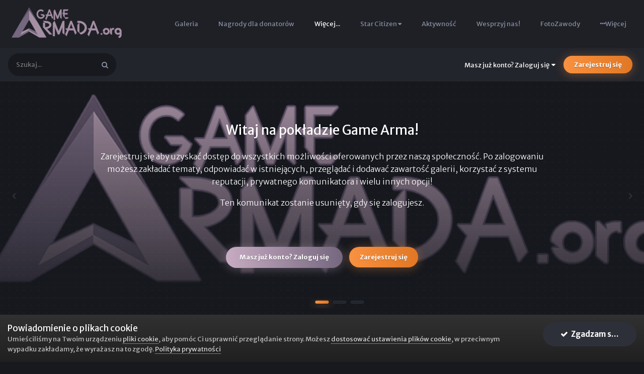

--- FILE ---
content_type: text/html;charset=UTF-8
request_url: https://gamearmada.org/calendar/event/234-tronusstv-live/
body_size: 20880
content:
<!DOCTYPE html>
<html lang="pl-PL" dir="ltr">
	<head>
		<title>TRONUSSTV   LIVE - TronussTV - plan na dzisiaj - Game Armada / Star Citizen Polska - największa polska społeczność Star Citizen</title>
	
	
		<link rel="icon" type="image/png" href="https://gamearmada.org/uploads/favicons/favicon-16x16.png?v=1ca3d814f6" sizes="16x16"><link rel="icon" type="image/png" href="https://gamearmada.org/uploads/favicons/favicon-32x32.png?v=1ca3d814f6" sizes="32x32"><link rel="icon" type="image/png" href="https://gamearmada.org/uploads/favicons/favicon-96x96.png?v=1ca3d814f6" sizes="96x96"><link rel="icon" type="image/png" href="https://gamearmada.org/uploads/favicons/android-chrome-192x192.png?v=1ca3d814f6" sizes="192x192"><link rel="apple-touch-icon" sizes="57x57" href="https://gamearmada.org/uploads/favicons/apple-touch-icon-57x57.png?v=1ca3d814f6"><link rel="apple-touch-icon" sizes="60x60" href="https://gamearmada.org/uploads/favicons/apple-touch-icon-60x60.png?v=1ca3d814f6"><link rel="apple-touch-icon" sizes="72x72" href="https://gamearmada.org/uploads/favicons/apple-touch-icon-72x72.png?v=1ca3d814f6"><link rel="apple-touch-icon" sizes="76x76" href="https://gamearmada.org/uploads/favicons/apple-touch-icon-76x76.png?v=1ca3d814f6"><link rel="apple-touch-icon" sizes="114x114" href="https://gamearmada.org/uploads/favicons/apple-touch-icon-114x114.png?v=1ca3d814f6"><link rel="apple-touch-icon" sizes="120x120" href="https://gamearmada.org/uploads/favicons/apple-touch-icon-120x120.png?v=1ca3d814f6"><link rel="apple-touch-icon" sizes="144x144" href="https://gamearmada.org/uploads/favicons/apple-touch-icon-144x144.png?v=1ca3d814f6"><link rel="apple-touch-icon" sizes="152x152" href="https://gamearmada.org/uploads/favicons/apple-touch-icon-152x152.png?v=1ca3d814f6"><link rel="apple-touch-icon" sizes="180x180" href="https://gamearmada.org/uploads/favicons/apple-touch-icon-180x180.png?v=1ca3d814f6"><link rel="apple-touch-icon" sizes="180x180" href="https://gamearmada.org/uploads/favicons/apple-touch-icon.png?v=1ca3d814f6"><link rel="apple-touch-icon" sizes="180x180" href="https://gamearmada.org/uploads/favicons/apple-touch-icon-precomposed.png?v=1ca3d814f6"><link rel="mask-icon" href="https://gamearmada.org/uploads/favicons/safari-pinned-tab.svg?v=1ca3d814f6" color="#5bbad5"><link rel="apple-touch-icon" sizes="57x57" href="https://gamearmada.org/uploads/favicons/apple-touch-icon-57x57.png?v=1ca3d814f6"><link rel="apple-touch-icon" sizes="60x60" href="https://gamearmada.org/uploads/favicons/apple-touch-icon-60x60.png?v=1ca3d814f6"><link rel="apple-touch-icon" sizes="72x72" href="https://gamearmada.org/uploads/favicons/apple-touch-icon-72x72.png?v=1ca3d814f6"><link rel="apple-touch-icon" sizes="76x76" href="https://gamearmada.org/uploads/favicons/apple-touch-icon-76x76.png?v=1ca3d814f6"><link rel="apple-touch-icon" sizes="114x114" href="https://gamearmada.org/uploads/favicons/apple-touch-icon-114x114.png?v=1ca3d814f6"><link rel="apple-touch-icon" sizes="120x120" href="https://gamearmada.org/uploads/favicons/apple-touch-icon-120x120.png?v=1ca3d814f6"><link rel="apple-touch-icon" sizes="144x144" href="https://gamearmada.org/uploads/favicons/apple-touch-icon-144x144.png?v=1ca3d814f6"><link rel="apple-touch-icon" sizes="152x152" href="https://gamearmada.org/uploads/favicons/apple-touch-icon-152x152.png?v=1ca3d814f6"><link rel="apple-touch-icon" sizes="180x180" href="https://gamearmada.org/uploads/favicons/apple-touch-icon-180x180.png?v=1ca3d814f6"><link rel="apple-touch-icon" sizes="180x180" href="https://gamearmada.org/uploads/favicons/apple-touch-icon.png?v=1ca3d814f6"><link rel="apple-touch-icon" sizes="180x180" href="https://gamearmada.org/uploads/favicons/apple-touch-icon-precomposed.png?v=1ca3d814f6"><link rel="mask-icon" href="https://gamearmada.org/uploads/favicons/safari-pinned-tab.svg?v=1ca3d814f6" color="#5bbad5"><meta name="msapplication-TileImage" content="https://gamearmada.org/uploads/favicons/mstile-144x144.png?v=1ca3d814f6"><meta name="msapplication-TileImage" content="https://gamearmada.org/uploads/favicons/mstile-150x150.png?v=1ca3d814f6"><meta name="msapplication-TileImage" content="https://gamearmada.org/uploads/favicons/mstile-310x150.png?v=1ca3d814f6"><meta name="msapplication-TileImage" content="https://gamearmada.org/uploads/favicons/mstile-310x310.png?v=1ca3d814f6"><meta name="msapplication-TileImage" content="https://gamearmada.org/uploads/favicons/mstile-70x70.png?v=1ca3d814f6"><link rel='manifest' href='https://gamearmada.org/uploads/favicons/manifest.json'><meta name='theme-color' content='#5b4f63'><meta name='msapplication-config' content='https://gamearmada.org/uploads/favicons/browserconfig.xml'><meta name='msapplication-TileColor' content='#333333'>
	

		
			<script>
  (function(i,s,o,g,r,a,m){i['GoogleAnalyticsObject']=r;i[r]=i[r]||function(){
  (i[r].q=i[r].q||[]).push(arguments)},i[r].l=1*new Date();a=s.createElement(o),
  m=s.getElementsByTagName(o)[0];a.async=1;a.src=g;m.parentNode.insertBefore(a,m)
  })(window,document,'script','https://www.google-analytics.com/analytics.js','ga');

  ga('create', 'UA-87930659-1', 'auto');
  ga('send', 'pageview');

</script>
		
		<!--[if lt IE 9]>
			<link rel="stylesheet" type="text/css" href="https://gamearmada.org/uploads/css_built_121/5e61784858ad3c11f00b5706d12afe52_ie8.css.003b60a1a2bd6e3b8073e60620e82e8f.css">
		    <script src="//gamearmada.org/applications/core/interface/html5shiv/html5shiv.js"></script>
		<![endif]-->
		
<meta charset="utf-8">

	<meta name="viewport" content="width=device-width, initial-scale=1">



	<meta name="twitter:card" content="summary_large_image" />


	
		<meta name="twitter:site" content="@Game_Armada" />
	


	
		
			
				<meta property="og:image" content="https://gamearmada.org/uploads/monthly_2017_11/klub_PTS_live_plus.jpg.b39ce99689da7d3800d8392b8c9c9868.jpg">
			
		
	

	
		
			
				<meta property="og:title" content="TRONUSSTV   LIVE">
			
		
	

	
		
			
				<meta property="og:type" content="object">
			
		
	

	
		
			
				<meta property="og:url" content="https://gamearmada.org/calendar/event/234-tronusstv-live/">
			
		
	

	
		
			
				<meta name="description" content="Witajcie Ludzie Gwiazd ! Zapraszam na wieczorny stream. Jeśli macie jakieś pytania odnośnie aktualnego stadium gry Star Citizen i Chcecie je zadać w czasie streama - w miarę swoich możliwości jestem do dyspozycji. Jeśli akurat będzie obecny ktoś z organizacji, to co dwie głowy to nie jedna Po wię...">
			
		
	

	
		
			
				<meta property="og:description" content="Witajcie Ludzie Gwiazd ! Zapraszam na wieczorny stream. Jeśli macie jakieś pytania odnośnie aktualnego stadium gry Star Citizen i Chcecie je zadać w czasie streama - w miarę swoich możliwości jestem do dyspozycji. Jeśli akurat będzie obecny ktoś z organizacji, to co dwie głowy to nie jedna Po wię...">
			
		
	

	
		
			
				<meta property="og:updated_time" content="2017-11-14T13:42:45Z">
			
		
	

	
		
			
				<meta name="keywords" content="tronusstv, live, stream, twitch, tv, show, at18">
			
		
	

	
		
			
				<meta property="og:site_name" content="Game Armada / Star Citizen Polska - największa polska społeczność Star Citizen">
			
		
	

	
		
			
				<meta property="og:locale" content="pl_PL">
			
		
	


	
		<link rel="canonical" href="https://gamearmada.org/calendar/event/234-tronusstv-live/" />
	

<link rel="alternate" type="application/rss+xml" title="RSS" href="https://gamearmada.org/rss/1--.xml/" />


<link rel="manifest" href="https://gamearmada.org/manifest.webmanifest/">
<meta name="msapplication-config" content="https://gamearmada.org/browserconfig.xml/">
<meta name="msapplication-starturl" content="/">
<meta name="application-name" content="Game Armada / Star Citizen Polska - największa polska społeczność Star Citizen">
<meta name="apple-mobile-web-app-title" content="Game Armada / Star Citizen Polska - największa polska społeczność Star Citizen">

	<meta name="theme-color" content="#1e2026">






		

	
		
			
				<link href="https://fonts.googleapis.com/css?family=Merriweather%20Sans:300,300i,400,400i,500,500i,600,600i,700,700i" rel="stylesheet" referrerpolicy="origin">
			
		
	



	<link rel='stylesheet' href='https://gamearmada.org/uploads/css_built_121/341e4a57816af3ba440d891ca87450ff_framework.css.bac7623862a968d2d39b8fb9682b0501.css?v=62d9c4abf2' media='all'>

	<link rel='stylesheet' href='https://gamearmada.org/uploads/css_built_121/05e81b71abe4f22d6eb8d1a929494829_responsive.css.4801eff7b2ae115760e4ec076981d013.css?v=62d9c4abf2' media='all'>

	<link rel='stylesheet' href='https://gamearmada.org/uploads/css_built_121/20446cf2d164adcc029377cb04d43d17_flags.css.0c0ed134c92f1d9ec53b1aa6f430ea90.css?v=62d9c4abf2' media='all'>

	<link rel='stylesheet' href='https://gamearmada.org/uploads/css_built_121/79bfb05544daeca4ec6d8979c07ae88e_button.css.6b17f5731fa5c9bae79ceefd93aaa335.css?v=62d9c4abf2' media='all'>

	<link rel='stylesheet' href='https://gamearmada.org/uploads/css_built_121/90eb5adf50a8c640f633d47fd7eb1778_core.css.0cdf29fb24602f0029f40e4fcbcd1a25.css?v=62d9c4abf2' media='all'>

	<link rel='stylesheet' href='https://gamearmada.org/uploads/css_built_121/5a0da001ccc2200dc5625c3f3934497d_core_responsive.css.9750a9328e36ac831d03f5321184b2b3.css?v=62d9c4abf2' media='all'>

	<link rel='stylesheet' href='https://gamearmada.org/uploads/css_built_121/f6c2e70b9ca9bb3683a2629adf2a13b9_feedback.css.2abbaf7b5ae7f85968bf689040359a43.css?v=62d9c4abf2' media='all'>

	<link rel='stylesheet' href='https://gamearmada.org/uploads/css_built_121/d067990e62d996041e0f67e7797733e4_global.css.099af2060cc036995cb4f0191a92d040.css?v=62d9c4abf2' media='all'>

	<link rel='stylesheet' href='https://gamearmada.org/uploads/css_built_121/51a672ecd6862df2c2f1969522683ee9_calendar.css.a23403c1ed55f3f99adb6fdba1187230.css?v=62d9c4abf2' media='all'>

	<link rel='stylesheet' href='https://gamearmada.org/uploads/css_built_121/ac571ba28dab5323fa5bf741f9bdfa70_calendar_responsive.css.f783dcfd14c71de67594bed163f44ab6.css?v=62d9c4abf2' media='all'>

	<link rel='stylesheet' href='https://gamearmada.org/uploads/css_built_121/4eed60df3548d0b1a7a6fdcfddd6e0f0_clubs.css.48566ee0e077789bb7717ec58e2d8613.css?v=62d9c4abf2' media='all'>

	<link rel='stylesheet' href='https://gamearmada.org/uploads/css_built_121/3f09592a66032b8760f24be0ab96b519_clubs_responsive.css.01648a65a32850e16faa9fb3bd16781d.css?v=62d9c4abf2' media='all'>




<link rel='stylesheet' href='https://gamearmada.org/uploads/css_built_121/258adbb6e4f3e83cd3b355f84e3fa002_custom.css.96adca9bade90a1694065a58ad88d137.css?v=62d9c4abf2' media='all'>



<style type='text/css'>
	a.cEvents_style4, .cEvents_style4 a, .cCalendarIcon.cEvents_style4 {
	background-color: #6e4f99;
}
#tabs_club ul[role='tablist'] li:first-child { display: inline; }
</style>

		
		

	</head>
	<body class="preload ipsApp ipsApp_front ipsJS_none ipsClearfix" data-controller="core.front.core.app"  data-message=""  data-pageapp="calendar" data-pagelocation="front" data-pagemodule="calendar" data-pagecontroller="event" data-pageid="234" >
		<a href="#elContent" class="ipsHide" title="Przejdź do głównej zawartości tej strony" accesskey="m">Skocz do zawartości</a>
		
		<div id="ipsLayout_header" class="ipsClearfix">
			





			
<ul id='elMobileNav' class='ipsList_inline ipsResponsive_hideDesktop ipsResponsive_block' data-controller='core.front.core.mobileNav'>
	
		
			
			
				
				
			
				
				
			
				
					<li id='elMobileBreadcrumb'>
						<a href='https://gamearmada.org/calendar/9-tronusstv-plan-na-dzisiaj/'>
							<span>TronussTV - plan na dzisiaj</span>
						</a>
					</li>
				
				
			
				
				
			
		
	
	
	
	<li >
		<a data-action="defaultStream" class='ipsType_light'  href='https://gamearmada.org/discover/'><i class='icon-newspaper'></i></a>
	</li>

	

	
		<li class='ipsJS_show'>
			<a href='https://gamearmada.org/search/'><i class='fa fa-search'></i></a>
		</li>
	
	<li data-ipsDrawer data-ipsDrawer-drawerElem='#elMobileDrawer'>
		<a href='#'>
			
			
				
			
			
			
			<i class='fa fa-navicon'></i>
		</a>
	</li>
</ul>
			

  <header id="lkHeader_main">
    <div class='ipsLayout_container'>
      <div id="lkLogo">


<a href='https://gamearmada.org/' id='elLogo' accesskey='1'><img src="https://gamearmada.org/uploads/monthly_2019_07/logo_org_75.png.28422aed5a4292158da210799483e6cf.png" alt='Game Armada / Star Citizen Polska - największa polska społeczność Star Citizen'></a>
</div>
      <div id="lkNav_mainContainer">
        

	<div id="lkNav_main" class='lkNav  ipsResponsive_hidePhone ipsResponsive_hideTablet'>
		<div class='ipsNavBar_primary '>
			<ul data-role="primaryNavBar" class='lkNav_primary'>
				


	
		
		
		<li  data-role="navBarItem" data-navApp="core" data-navExt="CustomItem">
			
			
				<a href="https://gamearmada.org/home/"  data-navItem-id="118" >
					NewsNet
				</a>
			
			
		</li>
	
	

	
		
		
		<li  data-role="navBarItem" data-navApp="forums" data-navExt="Forums">
			
			
				<a href="https://gamearmada.org/forums/"  data-navItem-id="7" >
					Forum
				</a>
			
			
		</li>
	
	

	
		
		
		<li  data-role="navBarItem" data-navApp="cms" data-navExt="Pages">
			
			
				<a href="https://gamearmada.org/star-citizen-polska/"  data-navItem-id="132" >
					Star Citizen - jak zacząć
				</a>
			
			
		</li>
	
	

	
		
		
		<li  data-role="navBarItem" data-navApp="core" data-navExt="Promoted">
			
			
				<a href="https://gamearmada.org/ourpicks/"  data-navItem-id="97" >
					Polecana zawartość
				</a>
			
			
		</li>
	
	

	
		
		
		<li  data-role="navBarItem" data-navApp="gallery" data-navExt="Gallery">
			
			
				<a href="https://gamearmada.org/gallery/"  data-navItem-id="38" >
					Galeria
				</a>
			
			
		</li>
	
	

	
		
		
		<li  data-role="navBarItem" data-navApp="core" data-navExt="CustomItem">
			
			
				<a href="https://gamearmada.org/store/category/6-nagrody-dla-donatorow/"  data-navItem-id="141" >
					Nagrody dla donatorów
				</a>
			
			
		</li>
	
	

	
		
		
			
		
		<li class='ipsNavBar_active' data-active data-role="navBarItem" data-navApp="core" data-navExt="CustomItem">
			
			
				<a href="https://gamearmada.org"  data-navItem-id="115" data-navDefault>
					Więcej...
				</a>
			
			
				<ul class='lkNav_subnav ipsNavBar_secondary' data-role='secondaryNavBar'>
					


	
		
		
		<li  data-role="navBarItem" data-navApp="blog" data-navExt="Blogs">
			
			
				<a href="https://gamearmada.org/blogs/"  data-navItem-id="108" >
					Blogi
				</a>
			
			
		</li>
	
	

	
		
		
			
		
		<li class='ipsNavBar_active' data-active data-role="navBarItem" data-navApp="core" data-navExt="Clubs">
			
			
				<a href="https://gamearmada.org/clubs/"  data-navItem-id="98" data-navDefault>
					Kluby
				</a>
			
			
		</li>
	
	

	
		
		
		<li  data-role="navBarItem" data-navApp="downloads" data-navExt="Downloads">
			
			
				<a href="https://gamearmada.org/files/"  data-navItem-id="37" >
					Pliki
				</a>
			
			
		</li>
	
	

	
		
		
		<li  data-role="navBarItem" data-navApp="cms" data-navExt="Pages">
			
			
				<a href="https://gamearmada.org/twitch/"  data-navItem-id="112" >
					Twitch
				</a>
			
			
		</li>
	
	

	
		
		
		<li  data-role="navBarItem" data-navApp="feedback" data-navExt="Feedback">
			
			
				<a href="https://gamearmada.org/feedback/"  data-navItem-id="100" >
					Opinie
				</a>
			
			
		</li>
	
	

	
		
		
		<li  data-role="navBarItem" data-navApp="calendar" data-navExt="Calendar">
			
			
				<a href="https://gamearmada.org/calendar/"  data-navItem-id="11" >
					Kalendarz
				</a>
			
			
		</li>
	
	

	
		
		
		<li  data-role="navBarItem" data-navApp="core" data-navExt="Leaderboard">
			
			
				<a href="https://gamearmada.org/leaderboard/"  data-navItem-id="76" >
					Ranking
				</a>
			
			
		</li>
	
	

	
		
		
		<li  data-role="navBarItem" data-navApp="staffappsystem" data-navExt="Applications">
			
			
				<a href="https://gamearmada.org/staffapplications/"  data-navItem-id="140" >
					Applications
				</a>
			
			
		</li>
	
	

				</ul>
			
		</li>
	
	

	
		
		
		<li  data-role="navBarItem" data-navApp="core" data-navExt="Menu">
			
			
				<a href="#" id="elNavigation_109" data-navItem-id="109" >
					<span>Star Citizen <i class="fa fa-caret-down"></i></span>
				</a>
				<ul id="elNavigation_109_menu" class="lkNav_sub_nav">
					

	
		
			<li class='lkNav_item' >
				<a href='https://gamearmada.org/star-citizen-patch-notes/' >
					Star Citizen Patch Notes
				</a>
			</li>
		
	

	
		
			<li class='lkNav_item' >
				<a href='https://gamearmada.org/star-citizen-faq/' >
					Star Citizen - FAQ
				</a>
			</li>
		
	

	
		
			<li class='lkNav_item' >
				<a href='https://gamearmada.org/application/form/1-zgloszenie-do-ater-dracones/' >
					Zgłoszenie do Ater Dracones
				</a>
			</li>
		
	

	
		
			<li class='lkNav_item' >
				<a href='https://gamearmada.org/application/form/2-zg%C5%82oszenie-do-test%C3%B3w-star-citizen/' >
					Zgłoszenie do testów Star Citizen
				</a>
			</li>
		
	

				</ul>
			
			
		</li>
	
	

	
		
		
		<li  data-role="navBarItem" data-navApp="core" data-navExt="CustomItem">
			
			
				<a href="https://gamearmada.org/discover/"  data-navItem-id="2" >
					Aktywność
				</a>
			
			
				<ul class='lkNav_subnav ipsNavBar_secondary' data-role='secondaryNavBar'>
					


	
		
		
		<li  data-role="navBarItem" data-navApp="core" data-navExt="OnlineUsers">
			
			
				<a href="https://gamearmada.org/online/"  data-navItem-id="15" >
					Użytkownicy online
				</a>
			
			
		</li>
	
	

	
		
		
		<li  data-role="navBarItem" data-navApp="core" data-navExt="AllActivity">
			
			
				<a href="https://gamearmada.org/discover/"  data-navItem-id="16" >
					Cała aktywność
				</a>
			
			
		</li>
	
	

	
		
		
		<li  data-role="navBarItem" data-navApp="core" data-navExt="YourActivityStreams">
			
			
				<a href="#"  data-navItem-id="17" >
					Twoje kanały aktywności
				</a>
			
			
		</li>
	
	

	
		
		
		<li  data-role="navBarItem" data-navApp="core" data-navExt="YourActivityStreamsItem">
			
			
				<a href="https://gamearmada.org/discover/unread/"  data-navItem-id="18" >
					Nieprzeczytana zawartość
				</a>
			
			
		</li>
	
	

	
		
		
		<li  data-role="navBarItem" data-navApp="core" data-navExt="YourActivityStreamsItem">
			
			
				<a href="https://gamearmada.org/discover/content-started/"  data-navItem-id="19" >
					Zawartość, którą rozpocząłeś
				</a>
			
			
		</li>
	
	

	
		
		
		<li  data-role="navBarItem" data-navApp="core" data-navExt="Search">
			
			
				<a href="https://gamearmada.org/search/"  data-navItem-id="20" >
					Szukaj
				</a>
			
			
		</li>
	
	

	
	

				</ul>
			
		</li>
	
	

	
		
		
		<li  data-role="navBarItem" data-navApp="nexus" data-navExt="Store">
			
			
				<a href="https://gamearmada.org/store/"  data-navItem-id="129" >
					Wesprzyj nas!
				</a>
			
			
				<ul class='lkNav_subnav ipsNavBar_secondary' data-role='secondaryNavBar'>
					


	
		
		
		<li  data-role="navBarItem" data-navApp="nexus" data-navExt="Orders">
			
			
				<a href="https://gamearmada.org/clients/orders/"  data-navItem-id="22" >
					Zamówienia
				</a>
			
			
		</li>
	
	

	
		
		
		<li  data-role="navBarItem" data-navApp="nexus" data-navExt="Subscriptions">
			
			
				<a href="https://gamearmada.org/subscriptions/"  data-navItem-id="127" >
					Subskrypcje
				</a>
			
			
		</li>
	
	

	
		
		
		<li  data-role="navBarItem" data-navApp="nexus" data-navExt="Purchases">
			
			
				<a href="https://gamearmada.org/clients/purchases/"  data-navItem-id="23" >
					Zarządzanie zamówieniami
				</a>
			
			
		</li>
	
	

	
		
		
		<li  data-role="navBarItem" data-navApp="core" data-navExt="Menu">
			
			
				<a href="#" id="elNavigation_58" data-navItem-id="58" >
					<span>Moje dane <i class="fa fa-caret-down"></i></span>
				</a>
				<ul id="elNavigation_58_menu" class="lkNav_sub_nav">
					

	
		
			<li class='lkNav_item' >
				<a href='https://gamearmada.org/clients/info/' >
					Informacje osobiste
				</a>
			</li>
		
	

	
		
			<li class='lkNav_item' >
				<a href='https://gamearmada.org/clients/addresses/' >
					Adresy
				</a>
			</li>
		
	

	

	

	
		
			<li class='lkNav_item' >
				<a href='https://gamearmada.org/clients/alternative-contacts/' >
					Dodatkowe kontakty
				</a>
			</li>
		
	

	

				</ul>
			
			
		</li>
	
	

	
	

				</ul>
			
		</li>
	
	

	
	

	
		
		
		<li  data-role="navBarItem" data-navApp="competition" data-navExt="Competition">
			
			
				<a href="https://gamearmada.org/competition/"  data-navItem-id="137" >
					FotoZawody
				</a>
			
			
				<ul class='lkNav_subnav ipsNavBar_secondary' data-role='secondaryNavBar'>
					


	
		
		
		<li  data-role="navBarItem" data-navApp="competition" data-navExt="Index">
			
			
				<a href="https://gamearmada.org/index.php?app=competition"  data-navItem-id="138" >
					Aktualne konkursy
				</a>
			
			
		</li>
	
	

	
		
		
		<li  data-role="navBarItem" data-navApp="competition" data-navExt="History">
			
			
				<a href="https://gamearmada.org/competition/history/"  data-navItem-id="139" >
					Zakończone konkursy
				</a>
			
			
		</li>
	
	

				</ul>
			
		</li>
	
	

              	<li class="lkNav_more">
                  <a>
                    <div class="ipsMenuIcon ipsMenuIconType_fa"><i class="fa fa-ellipsis-h"></i></div>
                    <span>Więcej</span>
                  </a>
                  <ul></ul>
              	</li>
			</ul>
		</div>
	</div>

      </div>
    </div>
  </header>
  
    <header id="lkHeader_sub">
      <div id="lkNav_subContainer">
        <div class='ipsLayout_container'>
          

	<div id="elSearchWrapper">
		<div id='elSearch' class='' data-controller='core.front.core.quickSearch'>
			<form accept-charset='utf-8' action='//gamearmada.org/search/?do=quicksearch' method='post'>
				<input type='search' id='elSearchField' placeholder='Szukaj...' name='q' autocomplete='off'>
				<button class='cSearchSubmit' type="submit"><i class="fa fa-search"></i></button>
				<div id="elSearchExpanded">
					<div class="ipsMenu_title">
						Szukaj w
					</div>
					<ul class="ipsSideMenu_list ipsSideMenu_withRadios ipsSideMenu_small ipsType_normal" data-ipsSideMenu data-ipsSideMenu-type="radio" data-ipsSideMenu-responsive="false" data-role="searchContexts">
						<li>
							<a href="#" class='ipsSideMenu_item ipsSideMenu_itemActive' data-ipsMenuValue='all'>
								<input type="radio" name="type" value="all" checked id="elQuickSearchRadio_type_all">
								<label for='elQuickSearchRadio_type_all' id='elQuickSearchRadio_type_all_label'>Wszędzie</label>
							</a>
						</li>
						
						
							<li>
								<a href="#" class='ipsSideMenu_item' data-ipsMenuValue='calendar_event'>
									<input type="radio" name="type" value="calendar_event" id="elQuickSearchRadio_type_calendar_event">
									<label for='elQuickSearchRadio_type_calendar_event' id='elQuickSearchRadio_type_calendar_event_label'>Wydarzenia</label>
								</a>
							</li>
						
						
							
								<li>
									<a href="#" class='ipsSideMenu_item' data-ipsMenuValue='contextual_{&quot;type&quot;:&quot;calendar_event&quot;,&quot;nodes&quot;:9}'>
										<input type="radio" name="type" value='contextual_{&quot;type&quot;:&quot;calendar_event&quot;,&quot;nodes&quot;:9}' id='elQuickSearchRadio_type_contextual_56cf660937177c0587ee6d8cdc4362b0'>
										<label for='elQuickSearchRadio_type_contextual_56cf660937177c0587ee6d8cdc4362b0' id='elQuickSearchRadio_type_contextual_56cf660937177c0587ee6d8cdc4362b0_label'>Ten Kalendarz</label>
									</a>
								</li>
							
								<li>
									<a href="#" class='ipsSideMenu_item' data-ipsMenuValue='contextual_{&quot;type&quot;:&quot;calendar_event&quot;,&quot;item&quot;:234}'>
										<input type="radio" name="type" value='contextual_{&quot;type&quot;:&quot;calendar_event&quot;,&quot;item&quot;:234}' id='elQuickSearchRadio_type_contextual_2c912ff599e9da7264eb39de4400d4a8'>
										<label for='elQuickSearchRadio_type_contextual_2c912ff599e9da7264eb39de4400d4a8' id='elQuickSearchRadio_type_contextual_2c912ff599e9da7264eb39de4400d4a8_label'>To Wydarzenie</label>
									</a>
								</li>
							
						
						<li data-role="showMoreSearchContexts">
							<a href="#" class='ipsSideMenu_item' data-action="showMoreSearchContexts" data-exclude="calendar_event">
								Więcej opcji...
							</a>
						</li>
					</ul>
					<div class="ipsMenu_title">
						Znajdź wyniki, które zawierają...
					</div>
					<ul class='ipsSideMenu_list ipsSideMenu_withRadios ipsSideMenu_small ipsType_normal' role="radiogroup" data-ipsSideMenu data-ipsSideMenu-type="radio" data-ipsSideMenu-responsive="false" data-filterType='andOr'>
						
							<li>
								<a class='ipsSideMenu_item ipsSideMenu_itemActive' data-ipsMenuValue='or'>
									<input type="radio" name="search_and_or" value="or" checked id="elRadio_andOr_or">
									<label for='elRadio_andOr_or' id='elField_andOr_label_or'>Zawierają <em>dowolne</em> z moich wyszukiwanych słów</label>
								</a>
							</li>
						
							<li>
								<a class='ipsSideMenu_item ' data-ipsMenuValue='and'>
									<input type="radio" name="search_and_or" value="and"  id="elRadio_andOr_and">
									<label for='elRadio_andOr_and' id='elField_andOr_label_and'><em>Wszystkie</em> z moich wyszukiwanych słów</label>
								</a>
							</li>
						
					</ul>
					<div class="ipsMenu_title">
						Szukaj wyników w...
					</div>
					<ul class='ipsSideMenu_list ipsSideMenu_withRadios ipsSideMenu_small ipsType_normal' role="radiogroup" data-ipsSideMenu data-ipsSideMenu-type="radio" data-ipsSideMenu-responsive="false" data-filterType='searchIn'>
						<li>
							<a class='ipsSideMenu_item ipsSideMenu_itemActive' data-ipsMenuValue='all'>
								<input type="radio" name="search_in" value="all" checked id="elRadio_searchIn_and">
								<label for='elRadio_searchIn_and' id='elField_searchIn_label_all'>Tytułach i zawartości</label>
							</a>
						</li>
						<li>
							<a class='ipsSideMenu_item' data-ipsMenuValue='titles'>
								<input type="radio" name="search_in" value="titles" id="elRadio_searchIn_titles">
								<label for='elRadio_searchIn_titles' id='elField_searchIn_label_titles'>Jedynie w tytułach</label>
							</a>
						</li>
					</ul>
				</div>
			</form>
		</div>
	</div>

          

	<ul id="elUserNav" class="ipsList_inline cSignedOut ipsClearfix ipsResponsive_hidePhone ipsResponsive_block">
		
		
	


	<li class='cUserNav_icon ipsHide' id='elCart_container'></li>
	<li class='elUserNav_sep ipsHide' id='elCart_sep'></li>

<li id="elSignInLink">
			<a href="https://gamearmada.org/login/" data-ipsmenu-closeonclick="false" data-ipsmenu id="elUserSignIn">
				Masz już konto? Zaloguj się  <i class="fa fa-caret-down"></i>
			</a>
			
<div id='elUserSignIn_menu' class='ipsMenu ipsMenu_auto ipsHide'>
	<form accept-charset='utf-8' method='post' action='https://gamearmada.org/login/' data-controller="core.global.core.login">
		<input type="hidden" name="csrfKey" value="1457d2af0e54c74a37c3ca61348edb7c">
		<input type="hidden" name="ref" value="aHR0cHM6Ly9nYW1lYXJtYWRhLm9yZy9jYWxlbmRhci9ldmVudC8yMzQtdHJvbnVzc3R2LWxpdmUv">
		<div data-role="loginForm">
			
			
			
				<div class='ipsColumns ipsColumns_noSpacing'>
					<div class='ipsColumn ipsColumn_wide' id='elUserSignIn_internal'>
						
<div class="ipsPad ipsForm ipsForm_vertical">
	<h4 class="ipsType_sectionHead">Zaloguj się</h4>
	<br><br>
	<ul class='ipsList_reset'>
		<li class="ipsFieldRow ipsFieldRow_noLabel ipsFieldRow_fullWidth">
			
			
				<input type="text" placeholder="Nazwa użytkownika lub adres e-mail" name="auth" autocomplete="email">
			
		</li>
		<li class="ipsFieldRow ipsFieldRow_noLabel ipsFieldRow_fullWidth">
			<input type="password" placeholder="Hasło" name="password" autocomplete="current-password">
		</li>
		<li class="ipsFieldRow ipsFieldRow_checkbox ipsClearfix">
			<span class="ipsCustomInput">
				<input type="checkbox" name="remember_me" id="remember_me_checkbox" value="1" checked aria-checked="true">
				<span></span>
			</span>
			<div class="ipsFieldRow_content">
				<label class="ipsFieldRow_label" for="remember_me_checkbox">Zapamiętaj mnie</label>
				<span class="ipsFieldRow_desc">Nie polecane na współdzielonych komputerach</span>
			</div>
		</li>
		
			<li class="ipsFieldRow ipsFieldRow_checkbox ipsClearfix">
				<span class="ipsCustomInput">
					<input type="checkbox" name="anonymous" id="anonymous_checkbox" value="1" aria-checked="false">
					<span></span>
				</span>
				<div class="ipsFieldRow_content">
					<label class="ipsFieldRow_label" for="anonymous_checkbox">Logowanie anonimowe</label>
				</div>
			</li>
		
		<li class="ipsFieldRow ipsFieldRow_fullWidth">
			<br>
			<button type="submit" name="_processLogin" value="usernamepassword" class="ipsButton ipsButton_primary ipsButton_small" id="elSignIn_submit">Zaloguj się</button>
			
				<br>
				<p class="ipsType_right ipsType_small">
					
						<a href='https://gamearmada.org/lostpassword/' data-ipsDialog data-ipsDialog-title='Nie pamiętasz hasła?'>
					
					Nie pamiętasz hasła?</a>
				</p>
			
		</li>
	</ul>
</div>
					</div>
					<div class='ipsColumn ipsColumn_wide'>
						<div class='ipsPad' id='elUserSignIn_external'>
							<div class='ipsAreaBackground_light ipsPad_half'>
								
									<p class='ipsType_reset ipsType_small ipsType_center'><strong>Lub zaloguj się za pomocą jednego ze swoich kont</strong></p>
								
								
									<div class='ipsPad_half ipsType_center'>
										

<button type="submit" name="_processLogin" value="3" class='ipsButton ipsButton_verySmall ipsButton_fullWidth ipsSocial ipsSocial_facebook' style="background-color: #3a579a">
	
		<span class='ipsSocial_icon'>
			
				<i class='fa fa-facebook-official'></i>
			
		</span>
		<span class='ipsSocial_text'>Użyj konta Facebook</span>
	
</button>
									</div>
								
									<div class='ipsPad_half ipsType_center'>
										

<button type="submit" name="_processLogin" value="4" class='ipsButton ipsButton_verySmall ipsButton_fullWidth ipsSocial ipsSocial_google' style="background-color: #4285F4">
	
		<span class='ipsSocial_icon'>
			
				<i class='fa fa-google'></i>
			
		</span>
		<span class='ipsSocial_text'>Użyj konta Google</span>
	
</button>
									</div>
								
									<div class='ipsPad_half ipsType_center'>
										

<button type="submit" name="_processLogin" value="17" class='ipsButton ipsButton_verySmall ipsButton_fullWidth ipsSocial brilliantdiscord_discordButton' style="background-color: #7289DA">
	
		<span class='ipsSocial_icon'>
			
				<i class='fa fa-user-o bdi-fa-fab-discord'></i>
			
		</span>
		<span class='ipsSocial_text'>Użyj konta Discord</span>
	
</button>
									</div>
								
									<div class='ipsPad_half ipsType_center'>
										

<button type="submit" name="_processLogin" value="19" class='ipsButton ipsButton_verySmall ipsButton_fullWidth ipsSocial ' style="background-color: #171a21">
	
		<span class='ipsSocial_icon'>
			
				<i class='fa fa-steam'></i>
			
		</span>
		<span class='ipsSocial_text'>Użyj konta Steam</span>
	
</button>
									</div>
								
									<div class='ipsPad_half ipsType_center'>
										

<button type="submit" name="_processLogin" value="14" class='ipsButton ipsButton_verySmall ipsButton_fullWidth ipsSocial ipsSocial_twitter' style="background-color: #00abf0">
	
		<span class='ipsSocial_icon'>
			
				<i class='fa fa-twitter'></i>
			
		</span>
		<span class='ipsSocial_text'>Użyj konta Twitter</span>
	
</button>
									</div>
								
							</div>
						</div>
					</div>
				</div>
			
		</div>
	</form>
</div>
		</li>
		
			<li>
				
					<a href="https://gamearmada.org/register/"  id="elRegisterButton" class="ipsButton ipsButton_normal ipsButton_primary">Zarejestruj się</a>
				
			</li>
		
	</ul>

        </div>
      </div>
    </header>
  

		</div>
		

	
		
			
				
				<div id="lkSwiper" >
					<div class="swiper-container swiper-header ">
						<div class="swiper-wrapper">
							
							
								
									
									


<div class="swiper-slide slide-guest ">
	<div class="slide-image swiper-lazy" data-background="https://gamearmada.org/uploads/monthly_2019_07/logo_org.png.3d5c95d765635eca52def25c357c01c9.png"></div>
	<div class="ipsLayout_container align-center">
		<div class="slideContainer">
			
				
					
					
					
							
							
					
							
							
					
					
					
					
					
					<h2 class="slideTitle">Witaj na pokładzie <span class="txt-rotate" data-period="1500" data-rotate='["Game Armada","SCPL"]'></span>!</h2>
				
			
			<div class="slideContent">
<p>
	<span style="font-size:16px"><span>Zarejestruj się aby uzyskać dostęp do wszystkich możliwości oferowanych przez naszą społeczność. Po zalogowaniu możesz zakładać tematy, odpowiadać w istniejących, przeglądać i dodawać zawartość galerii, korzystać z systemu reputacji, prywatnego komunikatora i wielu innych opcji!</span></span>
</p>

<p>
	<span style="font-size:16px"><span>Ten komunikat zostanie usunięty, gdy się zalogujesz.</span></span>
</p>
</div>
			
				
					<div class="slideButtons">
						
							<a href='https://gamearmada.org/login/' class='ipsButton ipsButton_medium ipsButton_important' data-ipsDialog data-ipsDialog-size='narrow' data-ipsDialog-title='Zaloguj się'>Masz już konto? Zaloguj się</a>
						
						
							
								
									<a href='https://gamearmada.org/register/'  id='elRegisterButton' class='ipsButton ipsButton_normal ipsButton_primary'>Zarejestruj się</a>
								
							
						
					</div>
				
			
		</div>
	</div>
</div>


							
								
									
									

							
								
									
									


<div class="swiper-slide slide-a ">
	<div class="slide-image swiper-lazy" data-background="https://gamearmada.org/uploads/monthly_2019_07/ArcCop_cover.jpg.1809ec2485d36c273f5791f1ff77a8e5.jpg"></div>
	<div class="ipsLayout_container align-center">
		<div class="slideContainer">
			
				
					<h2 class="slideTitle">Poradniki Star Citizen</h2>
				
			
			<div class="slideContent">
<p>
	Potrzebujesz drogowskazu? Skorzystaj z naszych poradników!
</p>
</div>
			<div class="slideButtons"><a class="ipsButton ipsButton_large lkButton_slide" href="https://gamearmada.org/home/star-citizen-poradniki/" >Poradniki</a></div>
		</div>
	</div>
</div>


							
								
									
									


<div class="swiper-slide slide-b ">
	<div class="slide-image swiper-lazy" data-background="https://gamearmada.org/uploads/monthly_2019_07/lorville_at_dusk_mr_hasgaha_.jpg.5c338aac647171056764494308ab6e12.jpg"></div>
	<div class="ipsLayout_container align-center">
		<div class="slideContainer">	
			
				
					<h2 class="slideTitle">Porozmawiajmy na żywo!</h2>
				
			
			<div class="slideContent">
<p>
	Chcesz pogadać na żywo? Dołącz do nas na Discordzie!
</p>
</div>
			<div class="slideButtons"><a href="http://discord.gamearmada.org" class="ipsButton ipsButton_large ipsButton_important">Discord</a></div>
		</div>
	</div>
</div>


							
								
									
									


<div class="swiper-slide slide-c ">
	<div class="slide-image swiper-lazy" data-background="https://gamearmada.org/uploads/monthly_2019_07/ad.jpg.738ee37ba7ccb0145d00649dfc9e94a1.jpg"></div>
	<div class="ipsLayout_container align-center">
		<div class="slideContainer">
			
				
					<h2 class="slideTitle">Dołącz do Ater Dracones!</h2>
				
			
			<div class="slideContent">
<p>
	Szukasz wyborowego towarzystwa do gry w Star Citizena i nie tylko? W Ater Dracones znajdziesz sporo interesujących osób, wsparcie i fajny klimat, a także największą lecz posiadającą własny charakter praktycznie najstarszą aktywną polską organizację w SC.
</p>

<p>
	Mimo iż jest nas wielu cenimy sobie indywidualność naszych członków, a aktywni mogą liczyć na możliwość kształtowania losów klanu.
</p>
</div>
			<div class="slideButtons"><a class="ipsButton ipsButton_large ipsButton_important" href="https://aterdracon.net/o-nas/">Poznaj nas</a>
<a class="ipsButton ipsButton_large ipsButton_important" href="https://aterdracon.net/rekrutujemy/">Dołącz do nas</a></div>
		</div>
	</div>
</div>


							
								
									
									

							
						</div>
						
							<div class="swiper-pagination"></div>
						
						
							<div class="swiper-header-next"><i class="fa fa-chevron-right"></i></div>
							<div class="swiper-header-prev"><i class="fa fa-chevron-left"></i></div>
						
					</div>
				</div>
				
			
		
	



		

		<main id="ipsLayout_body" class="ipsLayout_container">
			<div id="ipsLayout_contentArea">
				<div id="ipsLayout_contentWrapper">
					
<nav class='ipsBreadcrumb ipsBreadcrumb_top ipsFaded_withHover'>
	

	<ul class='ipsList_inline ipsPos_right'>
		
		<li >
			<a data-action="defaultStream" class='ipsType_light '  href='https://gamearmada.org/discover/'><i class='icon-newspaper'></i> <span>Cała aktywność</span></a>
		</li>
		
	</ul>

	<ul data-role="breadcrumbList">
		<li>
			<a title="Strona główna" href='https://gamearmada.org/'>
				<span><i class='fa fa-home'></i> Strona główna <i class='fa fa-angle-right'></i></span>
			</a>
		</li>
		
		
			<li>
				
					<a href='https://gamearmada.org/clubs/'>
						<span>Kluby <i class='fa fa-angle-right'></i></span>
					</a>
				
			</li>
		
			<li>
				
					<a href='https://gamearmada.org/clubs/3-people-of-the-stars/'>
						<span>People of The Stars <i class='fa fa-angle-right'></i></span>
					</a>
				
			</li>
		
			<li>
				
					<a href='https://gamearmada.org/calendar/9-tronusstv-plan-na-dzisiaj/'>
						<span>TronussTV - plan na dzisiaj <i class='fa fa-angle-right'></i></span>
					</a>
				
			</li>
		
			<li>
				
					TRONUSSTV   LIVE
				
			</li>
		
	</ul>
</nav>
					
					
					<div id="ipsLayout_mainArea">
						<a id="elContent"></a>
						
						
						
						
							

	




						
						


	
		



	





	<!-- FULL CLUB HEADER -->
	<div id="elClubHeader" class="cClubHeader ipsSpacer_bottom ipsSpacer_double">
		
<div class='ipsPageHead_special ipsCoverPhoto' data-controller='core.global.core.coverPhoto' data-url="https://gamearmada.org/clubs/3-people-of-the-stars/?csrfKey=1457d2af0e54c74a37c3ca61348edb7c" data-coverOffset='150'>
	
	
		<div class='ipsCoverPhoto_container'>
			
				<img src='//gamearmada.org/applications/core/interface/js/spacer.png' data-src='https://gamearmada.org/uploads/monthly_2017_06/pts_fb.jpg.675e53fdf4cf0891f247b6ce80fda712.jpg' class='ipsCoverPhoto_photo' data-action="toggleCoverPhoto" alt=''>
			
		</div>
	
	
	
	<div class='ipsColumns ipsColumns_collapsePhone' data-hideOnCoverEdit>
		<div class='ipsColumn ipsColumn_fluid'>
			
			


	<div class='ipsColumns ipsColumns_collapsePhone'>
		<div class='ipsColumn ipsColumn_fixed ipsColumn_narrow ipsPos_center'>
			

<a href='https://gamearmada.org/clubs/3-people-of-the-stars/' class='ipsUserPhoto ipsUserPhoto_medium cClubIcon ipsResponsive_hidePhone'>
	
		<img src='https://gamearmada.org/uploads/monthly_2017_06/pots_v2.png.81e6796c73c22166e6ce3dd5a6a7789c.png' alt='People of The Stars'>
	
</a>
			
		</div>
		<div class='ipsColumn ipsColumn_fluid cClubHeaderInfo ipsTruncate'>
			<h2 class='ipsType_pageTitle ipsType_blendLinks ipsPageHead_barText'>
				
					<span class="ipsBadge ipsBadge_icon ipsBadge_positive" data-ipsTooltip title='Promowany'><i class='fa fa-star'></i></span>
				
				<a href='https://gamearmada.org/clubs/3-people-of-the-stars/' title='People of The Stars'>People of The Stars</a>
			</h2>
			<br>
			<p class='ipsType_reset ipsType_normal ipsPageHead_barText_small'>
				Klub otwarty
				
					&nbsp;&middot;&nbsp;
					12 klubowiczów
				
				
				
			</p>
		</div>
	</div>

		</div>
	</div>
</div>

		<div id="elClubControls" class="ipsClearfix">

			<ul class="ipsButton_split ipsPos_right">
				
				
					
				
			</ul>
			<a href="#" data-action="saveClubmenu" class="ipsButton_split ipsHide ipsPos_right ipsButton ipsButton_verySmall ipsButton_positive">Zapisz</a>
			<div class="ipsTabs ipsClearfix ipsJS_show" id="tabs_club" data-ipstabbar data-ipstabbar-disablenav data-controller="core.front.clubs.navbar" data-clubid="3">
				<a href="#tabs_club" data-action="expandTabs"><i class="fa fa-caret-down"></i></a>
				<ul role="tablist">
					
						<li data-tab="club_home" class="ipsPos_left">
							<a href="https://gamearmada.org/clubs/3-people-of-the-stars/?do=overview" class="ipsTabs_item "> Przegląd</a>
						</li>
					
						<li data-tab="club_members" class="ipsPos_left">
							<a href="https://gamearmada.org/clubs/3-people-of-the-stars/?do=members" class="ipsTabs_item "> Użytkownicy</a>
						</li>
					
						<li data-tab="10" class="ipsPos_left">
							<a href="https://gamearmada.org/calendar/9-tronusstv-plan-na-dzisiaj/" class="ipsTabs_item  ipsTabs_activeItem"> TronussTV - plan na dzisiaj</a>
						</li>
					
						<li data-tab="11" class="ipsPos_left">
							<a href="https://gamearmada.org/forums/forum/100-informacje-klubu-pts/" class="ipsTabs_item "> Informacje Klubu PTS</a>
						</li>
					
				</ul>
			</div>
			<div id="elClubTabs_tab_content" class="ipsTabs_panels ipsHide">
				
					<div id="ipsTabs_tabs_club_elClubTabs_tab_tab_club_home_panel" class="ipsTabs_panel" aria-hidden="false"></div>
				
					<div id="ipsTabs_tabs_club_elClubTabs_tab_tab_club_members_panel" class="ipsTabs_panel" aria-hidden="false"></div>
				
					<div id="ipsTabs_tabs_club_elClubTabs_tab_tab_10_panel" class="ipsTabs_panel" aria-hidden="false"></div>
				
					<div id="ipsTabs_tabs_club_elClubTabs_tab_tab_11_panel" class="ipsTabs_panel" aria-hidden="false"></div>
				
			</div>
		</div>
		

<a href='https://gamearmada.org/clubs/3-people-of-the-stars/' class='ipsUserPhoto ipsUserPhoto_medium cClubIcon ipsResponsive_showPhone ipsResponsive_inlineBlock'>
	
		<img src='https://gamearmada.org/uploads/monthly_2017_06/pots_v2.png.81e6796c73c22166e6ce3dd5a6a7789c.png' alt='People of The Stars'>
	
</a>
	</div>




	
	<div id='elClubContainer'>


<div>
	<header class='ipsClearfix ipsSpacer_bottom'>
		<div id="elEventHeader">
<div class='ipsPageHead_special ipsCoverPhoto' data-controller='core.global.core.coverPhoto' data-url="https://gamearmada.org/calendar/event/234-tronusstv-live/?csrfKey=1457d2af0e54c74a37c3ca61348edb7c" data-coverOffset='0'>
	
	
		<div class='ipsCoverPhoto_container'>
			
				<img src='//gamearmada.org/applications/core/interface/js/spacer.png' data-src='https://gamearmada.org/uploads/monthly_2017_11/klub_PTS_live_plus.jpg.b39ce99689da7d3800d8392b8c9c9868.jpg' class='ipsCoverPhoto_photo' data-action="toggleCoverPhoto" alt=''>
			
		</div>
	
	
	
	<div class='ipsColumns ipsColumns_collapsePhone' data-hideOnCoverEdit>
		<div class='ipsColumn ipsColumn_fluid'>
			
			
<div class='cEvent_details'>
	<h1 class='ipsType_pageTitle ipsContained_container ipsType_break'>
		

		

		
		
			<span class='ipsType_break ipsContained ipsPageHead_barText'>TRONUSSTV   LIVE</span>
		
	</h1>
	<p class='ipsType_normal ipsType_reset ipsPageHead_barText_small'>
		<time datetime='2017-11-14'>
			
				<span data-controller="core.global.core.datetime" data-time="2017-11-14T17:00:00+00:00" data-format="%d %OB %Y, %H:%M  ">
					14 listopad 2017, 17:00  
				</span>
			
		</time>
		
			&nbsp;&nbsp;<i class='fa fa-arrow-circle-right ipsType_large ipsType_light'></i>&nbsp;&nbsp;
			<time datetime='2017-11-14'>
				
				
					
					
						<span data-controller="core.global.core.datetime" data-time="2017-11-14T23:00:00+00:00" data-format="%H:%M ">
							23:00 
						</span>
					
				
			</time>
		
	</p>
</div>
		</div>
	</div>
</div></div>
		<div id='elEventHeader_details' class='ipsClearfix ipsAreaBackground ipsPad'>
			<a href='https://gamearmada.org/calendar/9-tronusstv-plan-na-dzisiaj/' class='ipsPos_right ipsResponsive_noFloat cEvents_event cEvents_eventSmall cEvents_style9'>TronussTV - plan na dzisiaj</a>
			<div class="ipsPhotoPanel ipsPhotoPanel_tiny ipsPhotoPanel_notPhone ipsClearfix">
				


	<a href="https://gamearmada.org/profile/10585-tronuss/" data-ipshover data-ipshover-target="https://gamearmada.org/profile/10585-tronuss/?do=hovercard"  class="ipsUserPhoto ipsUserPhoto_tiny" title="Przejdź do profilu Tronuss">
		

<img src="https://gamearmada.org/uploads/monthly_2017_04/ja12.thumb.jpg.b0dedd281c02a5421d738d2538297703.jpg" alt="Tronuss" itemprop="image"> 


	</a>

				<div>
					<p class="ipsType_reset ipsType_normal ipsType_blendLinks">
						Wydarzenie dodane przez 

<a href="https://gamearmada.org/profile/10585-tronuss/" data-ipshover data-ipshover-target="https://gamearmada.org/profile/10585-tronuss/?do=hovercard&amp;referrer=https%253A%252F%252Fgamearmada.org%252Fcalendar%252Fevent%252F234-tronusstv-live%252F" title="Przejdź do profilu Tronuss" class="ipsType_break ">Tronuss</a>
					</p>
					
						<div>
							
<div  class='ipsClearfix ipsRating  ipsRating_large'>
	
	<ul class='ipsRating_collective'>
		
			
				<li class='ipsRating_off'>
					<i class='fa fa-star'></i>
				</li>
			
		
			
				<li class='ipsRating_off'>
					<i class='fa fa-star'></i>
				</li>
			
		
			
				<li class='ipsRating_off'>
					<i class='fa fa-star'></i>
				</li>
			
		
			
				<li class='ipsRating_off'>
					<i class='fa fa-star'></i>
				</li>
			
		
			
				<li class='ipsRating_off'>
					<i class='fa fa-star'></i>
				</li>
			
		
	</ul>
</div>&nbsp;&nbsp; <span class='ipsType_medium ipsType_light'>(0 ocen)</span>
						</div>
					
				</div>
			</div>
		</div>
	</header>

	<section>
		

		

		
		
			<div class='ipsColumns ipsColumns_collapsePhone'>
				<aside class='ipsColumn ipsColumn_wide'>
					<div>
						




	<div class='ipsBox'>
		
<!-- Don't use IDs here, this template is called twice in view -->

		<h3 class='ipsType_reset ipsType_sectionHead ipsHide'>Uczestnicy</h3>
		<div class='ipsTabs ipsTabs_small ipsTabs_stretch ipsClearfix' id='elAttendeesMob' data-ipsTabBar data-ipsTabBar-contentArea='#elAttendeesMob_content'>
			<a href='#elAttendeesMob' data-action='expandTabs'><i class='fa fa-caret-down'></i></a>
			<ul role="tablist">
				<li>
					<a href='#ipsTabs_elAttendeesMob_elGoing_panel' id='elGoing' class='ipsTabs_item ipsTabs_activeItem ipsType_center' role="tab" aria-selected='true'>Went (1)</a>
				</li>
				
					<li>
						<a href='#ipsTabs_elAttendeesMob_elMaybe_panel' id='elMaybe' class='ipsTabs_item ipsType_center' role="tab" aria-selected='false'>Niezdecydowani </a>
					</li>	
					
				<li>
					<a href='#ipsTabs_elAttendeesMob_elNotGoing_panel' id='elNotGoing' class='ipsTabs_item ipsType_center' role="tab" aria-selected='false'>Nie wezmą udziału </a>
				</li>
			</ul>
		</div>
		<div id='elAttendeesMob_content' class='ipsTabs_panels'>
			<div id="ipsTabs_elAttendeesMob_elGoing_panel" class='ipsTabs_panel ipsAreaBackground_reset ipsPad'>
				
					<ul class='ipsGrid ipsList_reset'>
						
							<li class='ipsGrid_span3'>
								
	 							<a href='https://gamearmada.org/profile/10585-tronuss/' title="Tronuss" data-ipsTooltip>
		 						
	 								<img src='https://gamearmada.org/uploads/monthly_2017_04/ja12.thumb.jpg.b0dedd281c02a5421d738d2538297703.jpg' class='ipsUserPhoto ipsUserPhoto_mini' alt=''>
	 								<span class='ipsHide'>Tronuss</span>
	 							
	 							</a>
	 							
	 						</li>
						
					</ul>
				
			</div>
			
				<div id="ipsTabs_elAttendeesMob_elMaybe_panel" class='ipsTabs_panel ipsAreaBackground_reset ipsPad'>
					
						<p class='ipsType_light ipsPad ipsType_center'>
							No one said they might go.
						</p>
					
				</div>
			
			<div id="ipsTabs_elAttendeesMob_elNotGoing_panel" class='ipsTabs_panel ipsAreaBackground_reset ipsPad'>
				
					<p class='ipsType_light ipsPad ipsType_center'>
						No one declined to attend.
					</p>
				
			</div>

			
				<div class='ipsPad ipsType_center'>
					<a href='https://gamearmada.org/calendar/event/234-tronusstv-live/?do=downloadRsvp&amp;csrfKey=1457d2af0e54c74a37c3ca61348edb7c' class='ipsButton ipsButton_verySmall ipsButton_link ipsButton_fullWidth' rel="noindex nofollow" ><i class='fa fa-arrow-circle-o-down'></i> Pobierz listę uczestników</a>
				</div>
			
		</div>
	</div>

					</div>
				</aside>
				<div class='ipsColumn ipsColumn_fluid'>
		
			<div class='ipsBox ipsPad ipsClearfix'>
				
						<ul class="ipsList_inline ipsPos_right ipsResponsive_noFloat ipsResponsive_hidePhone">
							
							<li>
								



							</li>
							<li>
								

<div data-followApp='calendar' data-followArea='event' data-followID='234' data-controller='core.front.core.followButton'>
	
		<span class='ipsType_light ipsType_blendLinks ipsResponsive_hidePhone ipsResponsive_inline'><i class='fa fa-info-circle'></i> <a href='https://gamearmada.org/login/' title='Przejdź do strony logowania'>Zaloguj się, aby obserwować tę zawartość</a>&nbsp;&nbsp;</span>
	
	

	<div class="ipsFollow ipsPos_middle ipsButton ipsButton_link ipsButton_verySmall " data-role="followButton">
		
			<a href='https://gamearmada.org/index.php?app=core&amp;module=system&amp;controller=notifications&amp;do=followers&amp;follow_app=calendar&amp;follow_area=event&amp;follow_id=234' title='Wyświetl listę obserwujących' class='ipsType_blendLinks ipsType_noUnderline' data-ipsTooltip data-ipsDialog data-ipsDialog-size='narrow' data-ipsDialog-title='Lista obserwujących'>Obserwujący</a>
			<a class='ipsCommentCount' href='https://gamearmada.org/index.php?app=core&amp;module=system&amp;controller=notifications&amp;do=followers&amp;follow_app=calendar&amp;follow_area=event&amp;follow_id=234' title='Wyświetl listę obserwujących' data-ipsTooltip data-ipsDialog data-ipsDialog-size='narrow' data-ipsDialog-title='Lista obserwujących'>1</a>
		
	</div>

</div>
							</li>
						</ul>

					
				<h2 class='ipsType_sectionHead ipsSpacer_bottom'>Szczegóły wydarzenia</h2>
				
				
					


	
		<ul class='ipsTags ipsList_inline ' >
			
				
					


<li >
	<a href="https://gamearmada.org/tags/tronusstv/" class='ipsTag' title="Znajdź inną zawartość z tagiem 'tronusstv'" rel="tag"><span>tronusstv</span></a>
	
</li>
				
					


<li >
	<a href="https://gamearmada.org/tags/live/" class='ipsTag' title="Znajdź inną zawartość z tagiem 'live'" rel="tag"><span>live</span></a>
	
</li>
				
					


<li >
	<a href="https://gamearmada.org/tags/stream/" class='ipsTag' title="Znajdź inną zawartość z tagiem 'stream'" rel="tag"><span>stream</span></a>
	
</li>
				
					


<li >
	<a href="https://gamearmada.org/tags/twitch/" class='ipsTag' title="Znajdź inną zawartość z tagiem 'twitch'" rel="tag"><span>twitch</span></a>
	
</li>
				
					


<li >
	<a href="https://gamearmada.org/tags/tv/" class='ipsTag' title="Znajdź inną zawartość z tagiem 'tv'" rel="tag"><span>tv</span></a>
	
</li>
				
					


<li >
	<a href="https://gamearmada.org/tags/show/" class='ipsTag' title="Znajdź inną zawartość z tagiem 'show'" rel="tag"><span>show</span></a>
	
</li>
				
					


<li >
	<a href="https://gamearmada.org/tags/at18/" class='ipsTag' title="Znajdź inną zawartość z tagiem 'at18'" rel="tag"><span>at18</span></a>
	
</li>
				
			
			
		</ul>
		
	

					<br>
				
				
				<div class='ipsComment_content ipsType_medium'>
					



<div class='ipsType_richText ipsType_normal ipsClear ipsType_break' data-controller='core.front.core.lightboxedImages' >
<p>
	<span style="font-size:16px;"><span style="color:rgb(22,160,133);"><strong>Witajcie Ludzie Gwiazd !</strong></span></span>
</p>

<p>
	 
</p>

<p>
	Zapraszam na wieczorny stream.<br>
	Jeśli macie jakieś pytania odnośnie aktualnego stadium gry "<span style="color:#0066cc;">Star Citizen</span>" i Chcecie je zadać w czasie streama - w miarę swoich możliwości jestem do dyspozycji.<br>
	Jeśli akurat będzie obecny ktoś z organizacji, to co dwie głowy to nie jedna <img alt=":)" data-emoticon="" height="20" src="//gamearmada.org/applications/core/interface/js/spacer.png" srcset="https://gamearmada.org/uploads/emoticons/smile@2x.png 2x" title=":)" width="20" data-src="https://gamearmada.org/uploads/emoticons/default_smile.png"><br>
	Po więcej informacji na temat gry "<span style="color:#0066cc;">Star Citizen</span>" zajrzyjcie na stronę <u><strong>największej</strong></u> w Polsce organizacji <strong><a href="https://gamearmada.org/" rel=""><span style="color:#e74c3c;">Ater Dracones</span></a></strong>
</p>

<p>
	 
</p>

<p>
	 
</p>

<p>
	Plan na dzisiejszy wieczór wygląda następująco :
</p>

<ul><li>
		godz. 18.00 : "<span style="color:#c0392b;">World of Tanks</span>"
	</li>
	<li>
		ok. 20.00 : "<span style="color:#2980b9;">Star Wars Battlefront</span>"
	</li>
	<li>
		ok. 20.45 : "<span style="color:#2ecc71;">Euro Truck Simulator 2</span>" PMv2.20 + PLRBLD v2.0
	</li>
	<li>
		i na koniec "<span style="color:#f1c40f;">League of Legends</span>"
	</li>
</ul><p>
	 
</p>

<p>
	<img alt="&lt;3" data-emoticon="" src="//gamearmada.org/applications/core/interface/js/spacer.png" title="&lt;3" data-src="https://gamearmada.org/uploads/emoticons/default_heart2.png">Pozdrawiam Bardzo Serdecznie !<img alt="&lt;3" data-emoticon="" src="//gamearmada.org/applications/core/interface/js/spacer.png" title="&lt;3" data-src="https://gamearmada.org/uploads/emoticons/default_heart2.png"> Dziękuję za Wasze Wsparcie !<img alt=":like:" data-emoticon="" src="//gamearmada.org/applications/core/interface/js/spacer.png" title=":like:" data-src="https://gamearmada.org/uploads/emoticons/default_like.png"><br><u><strong>Do Zobaczenia i Usłyszenia !</strong></u>
</p>

<p>
	 
</p>

<p>
	<span style="font-size:16px;"><strong><a href="http://www.twitch.tv/tronusstv" rel="external nofollow"><span style="color:rgb(22,160,133);">ENTER !</span></a></strong></span>
</p>

<p>
	 
</p>

</div>

				</div>

				

				
				<div class='ipsItemControls'>
					
						

	<div data-controller='core.front.core.reaction' class='ipsItemControls_right ipsClearfix '>	
		<div class='ipsReact ipsPos_right'>
			
				
				<div class='ipsReact_blurb ipsHide' data-role='reactionBlurb'>
					
				</div>
			
			
			
		</div>
	</div>

					
					<ul class='ipsToolList ipsToolList_horizontal ipsPos_left ipsClearfix ipsResponsive_noFloat ipsItemControls_left'>
						

						
						<li><a href='https://gamearmada.org/calendar/event/234-tronusstv-live/?do=download' rel="noindex nofollow" title='Pobierz te wydarzenie jako plik iCal' class='ipsButton ipsButton_link ipsButton_verySmall ipsButton_fullWidth'>Pobierz wydarzenie</a></li>
						
						
					</ul>
				</div>

				<div class="ipsResponsive_showPhone ipsResponsive_block">
					
					<div class='ipsSpacer_bottom ipsSpacer_half'>
						

<div data-followApp='calendar' data-followArea='event' data-followID='234' data-controller='core.front.core.followButton'>
	
		<span class='ipsType_light ipsType_blendLinks ipsResponsive_hidePhone ipsResponsive_inline'><i class='fa fa-info-circle'></i> <a href='https://gamearmada.org/login/' title='Przejdź do strony logowania'>Zaloguj się, aby obserwować tę zawartość</a>&nbsp;&nbsp;</span>
	
	

	<div class="ipsFollow ipsPos_middle ipsButton ipsButton_link ipsButton_verySmall " data-role="followButton">
		
			<a href='https://gamearmada.org/index.php?app=core&amp;module=system&amp;controller=notifications&amp;do=followers&amp;follow_app=calendar&amp;follow_area=event&amp;follow_id=234' title='Wyświetl listę obserwujących' class='ipsType_blendLinks ipsType_noUnderline' data-ipsTooltip data-ipsDialog data-ipsDialog-size='narrow' data-ipsDialog-title='Lista obserwujących'>Obserwujący</a>
			<a class='ipsCommentCount' href='https://gamearmada.org/index.php?app=core&amp;module=system&amp;controller=notifications&amp;do=followers&amp;follow_app=calendar&amp;follow_area=event&amp;follow_id=234' title='Wyświetl listę obserwujących' data-ipsTooltip data-ipsDialog data-ipsDialog-size='narrow' data-ipsDialog-title='Lista obserwujących'>1</a>
		
	</div>

</div>
					</div>
					<div class='ipsSpacer_bottom ipsSpacer_half'>
						



					</div>
				</div>
			</div>
		
				</div>
			</div>
		

		
			<div class='ipsSpacer_both'>
				

	<ul class='ipsList_inline ipsList_noSpacing ipsClearfix' data-controller="core.front.core.sharelink">
		
			<li>
<a href="http://twitter.com/share?text=TRONUSSTV%20%20%20LIVE&amp;url=https%3A%2F%2Fgamearmada.org%2Fcalendar%2Fevent%2F234-tronusstv-live%2F" class="cShareLink cShareLink_twitter" target="_blank" data-role="shareLink" title='Udostępnij na Twitterze' data-ipsTooltip rel='noopener'>
	<i class="fa fa-twitter"></i>
</a></li>
		
			<li>
<a href="https://www.facebook.com/sharer/sharer.php?u=https%3A%2F%2Fgamearmada.org%2Fcalendar%2Fevent%2F234-tronusstv-live%2F" class="cShareLink cShareLink_facebook" target="_blank" data-role="shareLink" title='Udostępnij na Facebooku' data-ipsTooltip rel='noopener'>
	<i class="fa fa-facebook"></i>
</a></li>
		
			<li>
<a href="http://digg.com/submit?url=https://gamearmada.org/calendar/event/234-tronusstv-live/" class="cShareLink cShareLink_digg" target="_blank" data-role="shareLink" title='Udostępnij poprzez Digg' data-ipsTooltip rel='noopener'>
	<i class="fa fa-digg"></i>
</a></li>
		
			<li>
<a href="https://del.icio.us/save?jump=close&amp;noui=1&amp;v=5&amp;provider=Game%2BArmada%2B%252F%2BStar%2BCitizen%2BPolska%2B-%2Bnajwi%25C4%2599ksza%2Bpolska%2Bspo%25C5%2582eczno%25C5%259B%25C4%2587%2BStar%2BCitizen&amp;url=https://gamearmada.org/calendar/event/234-tronusstv-live/&amp;title=TRONUSSTV%20%20%20LIVE" class="cShareLink cShareLink_delicious" target="_blank" data-role='shareLink' title='Zapisz na Delicious' data-ipsTooltip rel='noopener'>
	<i class="fa fa-delicious"></i>
</a></li>
		
			<li>
<a href="http://www.reddit.com/submit?url=https%3A%2F%2Fgamearmada.org%2Fcalendar%2Fevent%2F234-tronusstv-live%2F&amp;title=TRONUSSTV+++LIVE" class="cShareLink cShareLink_reddit" target="_blank" title='Udostępnij w Reddit' data-ipsTooltip rel='noopener'>
	<i class="fa fa-reddit"></i>
</a></li>
		
			<li>
<a href='https://gamearmada.org/calendar/event/234-tronusstv-live/?do=email' rel='nofollow' class='cShareLink cShareLink_email' data-ipsDialog data-ipsDialog-title='Wyślij link do tej strony' data-ipsDialog-remoteSubmit data-ipsDialog-flashMessage='Wiadomość e-mail została wysłana' title='Wyślij link za pomocą poczty e-mail' data-ipsTooltip>
	<i class="fa fa-envelope"></i>
</a></li>
		
			<li>
<a href="http://pinterest.com/pin/create/button/?url=https://gamearmada.org/calendar/event/234-tronusstv-live/&amp;media=https://gamearmada.org/uploads/monthly_2019_02/sharer_img.jpg.40c7870a9cb95e82016ce24ac77e6898.jpg" class="cShareLink cShareLink_pinterest" target="_blank" data-role="shareLink" title='Udostępnij w Pinterest' data-ipsTooltip rel='noopener'>
	<i class="fa fa-pinterest"></i>
</a></li>
		
	</ul>

			</div>
		
	</section>

	
		<br>
		
			<a id="replies"></a>
			<h2 class='ipsHide'>Opinie użytkowników</h2>
		
		
<div class='ipsTabs ipsClearfix' id='elTabs_e773e570660e192b82d49d0f7be509c1' data-ipsTabBar data-ipsTabBar-contentArea='#ipsTabs_content_e773e570660e192b82d49d0f7be509c1' >
	<a href='#elTabs_e773e570660e192b82d49d0f7be509c1' data-action='expandTabs'><i class='fa fa-caret-down'></i></a>
	<ul role='tablist'>
		
			<li>
				<a href='https://gamearmada.org/calendar/event/234-tronusstv-live/?tab=comments' id='e773e570660e192b82d49d0f7be509c1_tab_comments' class="ipsTabs_item ipsTabs_activeItem" title='0 komentarzy' role="tab" aria-selected="true">
					0 komentarzy
				</a>
			</li>
		
			<li>
				<a href='https://gamearmada.org/calendar/event/234-tronusstv-live/?tab=reviews' id='e773e570660e192b82d49d0f7be509c1_tab_reviews' class="ipsTabs_item " title='0 opinii
' role="tab" aria-selected="false">
					0 opinii

				</a>
			</li>
		
	</ul>
</div>
<section id='ipsTabs_content_e773e570660e192b82d49d0f7be509c1' class='ipsTabs_panels ipsTabs_contained'>
	
		
			<div id='ipsTabs_elTabs_e773e570660e192b82d49d0f7be509c1_e773e570660e192b82d49d0f7be509c1_tab_comments_panel' class="ipsTabs_panel" aria-labelledby="e773e570660e192b82d49d0f7be509c1_tab_comments" aria-hidden="false">
				

<div class='' data-controller='core.front.core.commentFeed, core.front.core.ignoredComments' data-autoPoll data-baseURL='https://gamearmada.org/calendar/event/234-tronusstv-live/' data-lastPage data-feedID='event-234' id='comments'>

	

<div data-controller='core.front.core.recommendedComments' data-url='https://gamearmada.org/calendar/event/234-tronusstv-live/?tab=comments&amp;recommended=comments' class='ipsAreaBackground ipsPad ipsBox ipsBox_transparent ipsSpacer_bottom ipsRecommendedComments ipsHide'>
	<div data-role="recommendedComments">
		<h2 class='ipsType_sectionHead ipsType_large'>Rekomendowane komentarze</h2>
		
	</div>
</div>
	



	

	<div data-role='commentFeed' data-controller='core.front.core.moderation'>
		
			<p class='ipsType_normal ipsType_light ipsType_center' data-role='noComments'>Brak komentarzy do wyświetlenia</p>
		
	</div>
	
	
</div>
			</div>
		
	
		
	
</section>

	
</div>


	</div>

						
							


						
					</div>
					


					
					
<nav class='ipsBreadcrumb ipsBreadcrumb_bottom ipsFaded_withHover'>
	
		


	<a href='#' id='elRSS' class='ipsPos_right ipsType_large' title='Dostępne kanały RSS' data-ipsTooltip data-ipsMenu data-ipsMenu-above><i class='fa fa-rss-square'></i></a>
	<ul id='elRSS_menu' class='ipsMenu ipsMenu_auto ipsHide'>
		
			<li class='ipsMenu_item'><a title="RSS" href="https://gamearmada.org/rss/1--.xml/">RSS</a></li>
		
	</ul>

	

	<ul class='ipsList_inline ipsPos_right'>
		
		<li >
			<a data-action="defaultStream" class='ipsType_light '  href='https://gamearmada.org/discover/'><i class='icon-newspaper'></i> <span>Cała aktywność</span></a>
		</li>
		
	</ul>

	<ul data-role="breadcrumbList">
		<li>
			<a title="Strona główna" href='https://gamearmada.org/'>
				<span><i class='fa fa-home'></i> Strona główna <i class='fa fa-angle-right'></i></span>
			</a>
		</li>
		
		
			<li>
				
					<a href='https://gamearmada.org/clubs/'>
						<span>Kluby <i class='fa fa-angle-right'></i></span>
					</a>
				
			</li>
		
			<li>
				
					<a href='https://gamearmada.org/clubs/3-people-of-the-stars/'>
						<span>People of The Stars <i class='fa fa-angle-right'></i></span>
					</a>
				
			</li>
		
			<li>
				
					<a href='https://gamearmada.org/calendar/9-tronusstv-plan-na-dzisiaj/'>
						<span>TronussTV - plan na dzisiaj <i class='fa fa-angle-right'></i></span>
					</a>
				
			</li>
		
			<li>
				
					TRONUSSTV   LIVE
				
			</li>
		
	</ul>
</nav>
				</div>
			</div>
			
		</main>
		
<footer id="lkFooter" data-ipsLazyLoad>
	<div class="ipsLayout_container">
		<div class="ipsGrid ipsGrid_collapseTablet">
			
			
				
				
				

	<div class="ipsGrid_span3">
		
			<h3 class="lkFooter_title">
				<i class="lkFooter_icon fa fa-info"></i>
				<span>O nas</span>
			</h3>
		
		
			
				<div>
<p>
	Game Armada / Star Citizen Polska: najstarsza i największa polska społeczność SC.
</p>

<p>
	Znajdziesz tu największą bazę wiedzy, pomocną społeczność i nie tylko. Razem możemy więcej!
</p>
</div>
			
		
	</div>

			
				
				
				

	<div class="ipsGrid_span3">
		
			<h3 class="lkFooter_title">
				<i class="lkFooter_icon fa fa-bars"></i>
				<span>Ater Dracones</span>
			</h3>
		
		
			
				<div>
<p>
	<a class="ipsAttachLink ipsAttachLink_left" href="https://aterdracon.net/" rel="external nofollow" style="float: left;" target="_blank"><img alt="ater-dracones.png" style="width: 154px; height: auto;" data-src="https://gamearmada.org/grafiki/ater-dracones.png" src="https://gamearmada.org/applications/core/interface/js/spacer.png"></a>
</p>

<ul>
	<li>
		<a href="https://aterdracon.net" rel="external nofollow" target="_blank">Strona WWW</a>
	</li>
	<li>
		<a href="https://robertsspaceindustries.com/orgs/ATERDRACON" rel="external nofollow" target="_blank">Ater Dracones na <abbr title="Roberts Space Industries">RSI</abbr></a>
	</li>
	<li>
		<a href="https://www.facebook.com/aterdracon" rel="external nofollow" target="_blank">Facebook</a>
	</li>
	<li>
		<a href="http://steamcommunity.com/groups/ATERDRACON" rel="external nofollow" target="_blank">Steam</a>
	</li>
</ul>
</div>
			
		
	</div>

			
				
				
				

	<div class="ipsGrid_span4">
		
			<h3 class="lkFooter_title">
				<i class="lkFooter_icon fa fa-comment"></i>
				<span>Społeczność</span>
			</h3>
		
		
			
				<div>
<p>
	<img alt="MadeByTheCommunity_White.png" class="ipsAttachLink_image ipsAttachLink_left" style="width: 200px; height: auto; float: left;" data-src="https://gamearmada.org/grafiki/MadeByTheCommunity_White.png" src="https://gamearmada.org/applications/core/interface/js/spacer.png">
</p>

<ul class="footerLinks">
	<li>
		<a href="https://gamearmada.org/guidelines/" rel="">Regulamin</a>
	</li>
	<li>
		<a href="https://gamearmada.org/privacy/" rel="">Polityka prywatności</a>
	</li>
	<li>
		<a href="https://gamearmada.org/staff/" rel="">Załoga</a>
	</li>
	<li>
		<a href="https://gamearmada.org/support/" rel="">Pomoc techniczna GA</a>
	</li>
	<li>
		<a href="https://gamearmada.org/contact/" rel="">Kontakt z Administracją</a>
	</li>
</ul>
</div>
			
		
	</div>

			
				
				
				

	<div class="ipsGrid_span2">
		
		
			
				<div>
<center>
	 
</center>

<center>
	<img alt="star-citizen-polska.png" style="height: auto;" data-src="https://gamearmada.org/grafiki/star-citizen-polska.png" src="https://gamearmada.org/applications/core/interface/js/spacer.png">
</center>

<center>
	<span style="font-size:16px;"><em><strong>Jesteśmy z Wami od 2014!</strong></em></span>
</center>

<center>
	 
</center>
</div>
			
		
	</div>

			
				
				
				

			
				
				
				

	<div class="ipsGrid_span2">
		
			<h3 class="lkFooter_title">
				
				<span>Social Media</span>
			</h3>
		
		<div id="lkSocialLinks">
			
			
			
      <ul>
        
          
            <li><a href="http://discord.gamearmada.org" data-ipstooltip _title="Discord"><i class="fab fa-globe"></i></a></li>
          
            <li><a href="https://www.facebook.com/starcitizenpolska" data-ipstooltip _title="Facebook SCPL"><i class="fab fa-facebook"></i></a></li>
          
            <li><a href="https://www.facebook.com/GameArmada" data-ipstooltip _title="Facebook Game Armada"><i class="fab fa-facebook"></i></a></li>
          
            <li><a href="https://www.facebook.com/aterdracon" data-ipstooltip _title="Facebook Ater Dracones"><i class="fab fa-facebook"></i></a></li>
          
        
      </ul>
		</div>
  </div>

			
		</div>
	</div>
</footer>

		<footer id="ipsLayout_footer" class="ipsClearfix">
			<div class="ipsLayout_container">
				
				

<ul id='elFooterSocialLinks' class='ipsList_inline'>
	
<!--
	
		<li class='cUserNav_icon'>
			<a href='https://www.facebook.com/gamearmada' target='_blank' class='cShareLink cShareLink_facebook' rel='noopener'><i class='fa fa-facebook'></i></a>
		</li>
	
		<li class='cUserNav_icon'>
			<a href='https://www.facebook.com/starcitizenpolska' target='_blank' class='cShareLink cShareLink_facebook' rel='noopener'><i class='fa fa-facebook'></i></a>
		</li>
	
		<li class='cUserNav_icon'>
			<a href='https://www.facebook.com/aterdracon' target='_blank' class='cShareLink cShareLink_facebook' rel='noopener'><i class='fa fa-facebook'></i></a>
		</li>
	
		<li class='cUserNav_icon'>
			<a href='https://twitter.com/Game_Armada' target='_blank' class='cShareLink cShareLink_twitter' rel='noopener'><i class='fa fa-twitter'></i></a>
		</li>
	
		<li class='cUserNav_icon'>
			<a href='https://instagram.com/gamearmada' target='_blank' class='cShareLink cShareLink_instagram' rel='noopener'><i class='fa fa-instagram'></i></a>
		</li>
	
		<li class='cUserNav_icon'>
			<a href='https://www.youtube.com/user/StarCitizenPolska' target='_blank' class='cShareLink cShareLink_youtube' rel='noopener'><i class='fa fa-youtube'></i></a>
		</li>
	
-->
</ul>


<ul class='ipsList_inline' id="elFooterLinks">
	
	
		<li>
			<a href='#elNavLang_menu' id='elNavLang' data-ipsMenu data-ipsMenu-above>Język <i class='fa fa-caret-down'></i></a>
			<ul id='elNavLang_menu' class='ipsMenu ipsMenu_selectable ipsHide'>
			
				<li class='ipsMenu_item ipsMenu_itemChecked'>
					<form action="//gamearmada.org/language/?csrfKey=1457d2af0e54c74a37c3ca61348edb7c" method="post">
					<input type="hidden" name="ref" value="aHR0cHM6Ly9nYW1lYXJtYWRhLm9yZy9jYWxlbmRhci9ldmVudC8yMzQtdHJvbnVzc3R2LWxpdmUv">
					<button type='submit' name='id' value='9' class='ipsButton ipsButton_link ipsButton_link_secondary'><i class='ipsFlag ipsFlag-pl'></i> Polski (PL) (Domyślny)</button>
					</form>
				</li>
			
				<li class='ipsMenu_item'>
					<form action="//gamearmada.org/language/?csrfKey=1457d2af0e54c74a37c3ca61348edb7c" method="post">
					<input type="hidden" name="ref" value="aHR0cHM6Ly9nYW1lYXJtYWRhLm9yZy9jYWxlbmRhci9ldmVudC8yMzQtdHJvbnVzc3R2LWxpdmUv">
					<button type='submit' name='id' value='1' class='ipsButton ipsButton_link ipsButton_link_secondary'><i class='ipsFlag ipsFlag-us'></i> English (USA) </button>
					</form>
				</li>
			
			</ul>
		</li>
	
	
	
		<li>
			<a href='#elNavTheme_menu' id='elNavTheme' data-ipsMenu data-ipsMenu-above>Styl <i class='fa fa-caret-down'></i></a>
			<ul id='elNavTheme_menu' class='ipsMenu ipsMenu_selectable ipsHide'>
			
				<li class='ipsMenu_item ipsMenu_itemChecked'>
					<form action="//gamearmada.org/theme/?csrfKey=1457d2af0e54c74a37c3ca61348edb7c" method="post">
					<input type="hidden" name="ref" value="aHR0cHM6Ly9nYW1lYXJtYWRhLm9yZy9jYWxlbmRhci9ldmVudC8yMzQtdHJvbnVzc3R2LWxpdmUv">
					<button type='submit' name='id' value='121' class='ipsButton ipsButton_link ipsButton_link_secondary'>Game Armada 2.4.6 (Domyślny)</button>
					</form>
				</li>
			
				<li class='ipsMenu_item'>
					<form action="//gamearmada.org/theme/?csrfKey=1457d2af0e54c74a37c3ca61348edb7c" method="post">
					<input type="hidden" name="ref" value="aHR0cHM6Ly9nYW1lYXJtYWRhLm9yZy9jYWxlbmRhci9ldmVudC8yMzQtdHJvbnVzc3R2LWxpdmUv">
					<button type='submit' name='id' value='119' class='ipsButton ipsButton_link ipsButton_link_secondary'>Game Armada 2.4.5 </button>
					</form>
				</li>
			
			</ul>
		</li>
	
	
		<li><a href='https://gamearmada.org/privacy/'>Polityka prywatności</a></li>
	
	
		<li><a rel="nofollow" href='https://gamearmada.org/contact/' >Kontakt</a></li>
	
</ul>	


<p id='elCopyright'>
	<span id='elCopyright_userLine'>©2014-2019 Game Armada & Star Citizen Polska. Wszystkie prawa zastrzeżone.<br> Star Citizen®, Roberts Space Industries® and Cloud Imperium® are registered trademarks of Cloud Imperium Rights LLC</span>
	<a rel='nofollow' title='Invision Community' href='https://www.invisioncommunity.com/'>Powered by Invision Community</a>
</p>
			</div>
		</footer>
		

<div id="elMobileDrawer" class="ipsDrawer ipsHide">
	<a href="#" class="ipsDrawer_close" data-action="close"><span>×</span></a>
	<div class="ipsDrawer_menu">
		<div class="ipsDrawer_content">
<ul id="elUserNav_mobile" class="ipsList_inline signed_in ipsClearfix">
	


</ul>

			

			<div class="ipsSpacer_bottom ipsPad">
				<ul class="ipsToolList ipsToolList_vertical">
					
						<li>
							<a href="https://gamearmada.org/login/" id="elSigninButton_mobile" class="ipsButton ipsButton_light ipsButton_small ipsButton_fullWidth">Masz już konto? Zaloguj się</a>
						</li>
						
							<li>
								
									<a href="https://gamearmada.org/register/"  id="elRegisterButton_mobile" class="ipsButton ipsButton_small ipsButton_fullWidth ipsButton_important">Zarejestruj się</a>
								
							</li>
						
					

					
				</ul>
			</div>

			<ul class="ipsDrawer_list">
				

				
				
				
				
					
						
						
							<li><a href="https://gamearmada.org/home/" >NewsNet</a></li>
						
					
				
					
						
						
							<li><a href="https://gamearmada.org/forums/" >Forum</a></li>
						
					
				
					
						
						
							<li><a href="https://gamearmada.org/star-citizen-polska/" >Star Citizen - jak zacząć</a></li>
						
					
				
					
						
						
							<li><a href="https://gamearmada.org/ourpicks/" >Polecana zawartość</a></li>
						
					
				
					
						
						
							<li><a href="https://gamearmada.org/gallery/" >Galeria</a></li>
						
					
				
					
						
						
							<li><a href="https://gamearmada.org/store/category/6-nagrody-dla-donatorow/" >Nagrody dla donatorów</a></li>
						
					
				
					
						
						
							<li class="ipsDrawer_itemParent">
								<h4 class="ipsDrawer_title"><a href="#">Więcej...</a></h4>
								<ul class="ipsDrawer_list">
									<li data-action="back"><a href="#">Wróć</a></li>
									
										<li><a href="https://gamearmada.org">Więcej...</a></li>
									
									
									
										


	
		
			<li>
				<a href='https://gamearmada.org/blogs/' >
					Blogi
				</a>
			</li>
		
	

	
		
			<li>
				<a href='https://gamearmada.org/clubs/' >
					Kluby
				</a>
			</li>
		
	

	
		
			<li>
				<a href='https://gamearmada.org/files/' >
					Pliki
				</a>
			</li>
		
	

	
		
			<li>
				<a href='https://gamearmada.org/twitch/' >
					Twitch
				</a>
			</li>
		
	

	
		
			<li>
				<a href='https://gamearmada.org/feedback/' >
					Opinie
				</a>
			</li>
		
	

	
		
			<li>
				<a href='https://gamearmada.org/calendar/' >
					Kalendarz
				</a>
			</li>
		
	

	
		
			<li>
				<a href='https://gamearmada.org/leaderboard/' >
					Ranking
				</a>
			</li>
		
	

	
		
			<li>
				<a href='https://gamearmada.org/staffapplications/' >
					Applications
				</a>
			</li>
		
	

										
								</ul>
							</li>
						
					
				
					
						
						
							<li class="ipsDrawer_itemParent">
								<h4 class="ipsDrawer_title"><a href="#">Star Citizen</a></h4>
								<ul class="ipsDrawer_list">
									<li data-action="back"><a href="#">Wróć</a></li>
									
									
										


	
		
			<li>
				<a href='https://gamearmada.org/star-citizen-patch-notes/' >
					Star Citizen Patch Notes
				</a>
			</li>
		
	

	
		
			<li>
				<a href='https://gamearmada.org/star-citizen-faq/' >
					Star Citizen - FAQ
				</a>
			</li>
		
	

	
		
			<li>
				<a href='https://gamearmada.org/application/form/1-zgloszenie-do-ater-dracones/' >
					Zgłoszenie do Ater Dracones
				</a>
			</li>
		
	

	
		
			<li>
				<a href='https://gamearmada.org/application/form/2-zg%C5%82oszenie-do-test%C3%B3w-star-citizen/' >
					Zgłoszenie do testów Star Citizen
				</a>
			</li>
		
	

									
										
								</ul>
							</li>
						
					
				
					
						
						
							<li class="ipsDrawer_itemParent">
								<h4 class="ipsDrawer_title"><a href="#">Aktywność</a></h4>
								<ul class="ipsDrawer_list">
									<li data-action="back"><a href="#">Wróć</a></li>
									
										<li><a href="https://gamearmada.org/discover/">Aktywność</a></li>
									
									
									
										


	
		
			<li>
				<a href='https://gamearmada.org/online/' >
					Użytkownicy online
				</a>
			</li>
		
	

	
		
			<li>
				<a href='https://gamearmada.org/discover/' >
					Cała aktywność
				</a>
			</li>
		
	

	
		
			<li>
				<a href='' >
					Twoje kanały aktywności
				</a>
			</li>
		
	

	
		
			<li>
				<a href='https://gamearmada.org/discover/unread/' >
					Nieprzeczytana zawartość
				</a>
			</li>
		
	

	
		
			<li>
				<a href='https://gamearmada.org/discover/content-started/' >
					Zawartość, którą rozpocząłeś
				</a>
			</li>
		
	

	
		
			<li>
				<a href='https://gamearmada.org/search/' >
					Szukaj
				</a>
			</li>
		
	

	

										
								</ul>
							</li>
						
					
				
					
						
						
							<li class="ipsDrawer_itemParent">
								<h4 class="ipsDrawer_title"><a href="#">Wesprzyj nas!</a></h4>
								<ul class="ipsDrawer_list">
									<li data-action="back"><a href="#">Wróć</a></li>
									
										<li><a href="https://gamearmada.org/store/">Wesprzyj nas!</a></li>
									
									
									
										


	
		
			<li>
				<a href='https://gamearmada.org/clients/orders/' >
					Zamówienia
				</a>
			</li>
		
	

	
		
			<li>
				<a href='https://gamearmada.org/subscriptions/' >
					Subskrypcje
				</a>
			</li>
		
	

	
		
			<li>
				<a href='https://gamearmada.org/clients/purchases/' >
					Zarządzanie zamówieniami
				</a>
			</li>
		
	

	
		
			
			<li class='ipsDrawer_itemParent'>
				<h4 class='ipsDrawer_title'><a href='#'>Moje dane</a></h4>
				<ul class='ipsDrawer_list'>
					<li data-action="back"><a href='#'>Wróć</a></li>
					
					


	
		
			<li>
				<a href='https://gamearmada.org/clients/info/' >
					Informacje osobiste
				</a>
			</li>
		
	

	
		
			<li>
				<a href='https://gamearmada.org/clients/addresses/' >
					Adresy
				</a>
			</li>
		
	

	

	

	
		
			<li>
				<a href='https://gamearmada.org/clients/alternative-contacts/' >
					Dodatkowe kontakty
				</a>
			</li>
		
	

	

				</ul>
			</li>
		
	

	

										
								</ul>
							</li>
						
					
				
					
				
					
						
						
							<li class="ipsDrawer_itemParent">
								<h4 class="ipsDrawer_title"><a href="#">FotoZawody</a></h4>
								<ul class="ipsDrawer_list">
									<li data-action="back"><a href="#">Wróć</a></li>
									
										<li><a href="https://gamearmada.org/competition/">FotoZawody</a></li>
									
									
									
										


	
		
			<li>
				<a href='https://gamearmada.org/index.php?app=competition' >
					Aktualne konkursy
				</a>
			</li>
		
	

	
		
			<li>
				<a href='https://gamearmada.org/competition/history/' >
					Zakończone konkursy
				</a>
			</li>
		
	

										
								</ul>
							</li>
						
					
				
			</ul>
		</div>
	</div>
</div>

<div id="elMobileCreateMenuDrawer" class="ipsDrawer ipsHide">
	<a href="#" class="ipsDrawer_close" data-action="close"><span>×</span></a>
	<div class="ipsDrawer_menu">
		<div class="ipsDrawer_content ipsSpacer_bottom ipsPad">
			<ul class="ipsDrawer_list">
				<li class="ipsDrawer_listTitle ipsType_reset">Dodaj nową pozycję...</li>
				
			</ul>
		</div>
	</div>
</div>

		







	




	





<div id='elGuestTerms' class='ipsPad_half ipsJS_hide' data-role='guestTermsBar' data-controller='core.front.core.guestTerms'>
	<div class='ipsLayout_container'>
		<div class='ipsGrid ipsGrid_collapsePhone'>
			<div class='ipsGrid_span10'>
				<h2 class='ipsType_sectionHead'>Powiadomienie o plikach cookie</h2>
				<p class='ipsType_reset ipsType_medium cGuestTerms_contents'>Umieściliśmy na Twoim urządzeniu <a href='https://gamearmada.org/cookies/'>pliki cookie</a>, aby pomóc Ci usprawnić przeglądanie strony. Możesz <a href='https://gamearmada.org/cookies/'>dostosować ustawienia plików cookie</a>, w przeciwnym wypadku zakładamy, że wyrażasz na to zgodę. <a href='https://gamearmada.org/privacy/'>Polityka prywatności</a></p>
			</div>
			<div class='ipsGrid_span2'>
				<a href='https://gamearmada.org/index.php?app=core&amp;module=system&amp;controller=terms&amp;do=dismiss&amp;ref=aHR0cHM6Ly9nYW1lYXJtYWRhLm9yZy8=&amp;csrfKey=1457d2af0e54c74a37c3ca61348edb7c' rel='nofollow' class='ipsButton ipsButton_veryLight ipsButton_large ipsButton_fullWidth' data-action='dismissTerms'><i class='fa fa-check'></i>&nbsp; Zgadzam się.</a>
			</div>
		</div>
	</div>
</div>
		

	<script type='text/javascript'>
		var ipsDebug = false;		
	
		var CKEDITOR_BASEPATH = '//gamearmada.org/applications/core/interface/ckeditor/ckeditor/';
	
		var ipsSettings = {
			
			
			cookie_path: "/",
			
			cookie_prefix: "ips4_",
			
			
			cookie_ssl: true,
			
			upload_imgURL: "",
			message_imgURL: "",
			notification_imgURL: "",
			baseURL: "//gamearmada.org/",
			jsURL: "//gamearmada.org/applications/core/interface/js/js.php",
			csrfKey: "1457d2af0e54c74a37c3ca61348edb7c",
			antiCache: "62d9c4abf2",
			disableNotificationSounds: false,
			useCompiledFiles: true,
			links_external: true,
			memberID: 0,
			lazyLoadEnabled: true,
			blankImg: "//gamearmada.org/applications/core/interface/js/spacer.png",
			analyticsProvider: "ga",
			viewProfiles: true,
			mapProvider: 'none',
			mapApiKey: '',
			
		};
	</script>



<!-- Facebook Pixel Code -->
<script>
!function(f,b,e,v,n,t,s){if(f.fbq)return;n=f.fbq=function(){n.callMethod?
n.callMethod.apply(n,arguments):n.queue.push(arguments)};if(!f._fbq)f._fbq=n;
n.push=n;n.loaded=!0;n.version='2.0';n.queue=[];t=b.createElement(e);t.async=!0;
t.src=v;s=b.getElementsByTagName(e)[0];s.parentNode.insertBefore(t,s)}(window,
document,'script','https://connect.facebook.net/en_US/fbevents.js');
setTimeout( function() {
	fbq('init', '1924013360983685');
	
	fbq('track', 'PageView', {"item_id":234,"item_name":"TRONUSSTV   LIVE","item_type":"calendar_event","category_name":"TronussTV - plan na dzisiaj"} );
	
}, 10000 );
</script>
<!-- End Facebook Pixel Code -->




<script type='text/javascript' src='https://gamearmada.org/uploads/javascript_global/root_library.js.aaff923772d59ebe2c5cfc9225cdbab3.js?v=62d9c4abf2' data-ips></script>


<script type='text/javascript' src='https://gamearmada.org/uploads/javascript_global/root_js_lang_9.js.9067170c8ea214a7b77359c585921940.js?v=62d9c4abf2' data-ips></script>


<script type='text/javascript' src='https://gamearmada.org/uploads/javascript_global/root_framework.js.58bdef7613c915c317916379f53849cc.js?v=62d9c4abf2' data-ips></script>


<script type='text/javascript' src='https://gamearmada.org/uploads/javascript_core/global_global_core.js.e02a19b299d81096eb1839929c166391.js?v=62d9c4abf2' data-ips></script>


<script type='text/javascript' src='https://gamearmada.org/uploads/javascript_core/plugins_plugins.js.4dce8031f360682bfd11b1efbdfa018f.js?v=62d9c4abf2' data-ips></script>


<script type='text/javascript' src='https://gamearmada.org/uploads/javascript_global/root_front.js.5991280c23e4f1076b5fe8ebf2b92c7f.js?v=62d9c4abf2' data-ips></script>


<script type='text/javascript' src='https://gamearmada.org/uploads/javascript_core/front_front_core.js.da2c080f93b828f82b46efe6eb4e078d.js?v=62d9c4abf2' data-ips></script>


<script type='text/javascript' src='https://gamearmada.org/uploads/javascript_global/root_map.js.dac9ea935e5b8ef0bb62d29064cb94ac.js?v=62d9c4abf2' data-ips></script>



	<script type='text/javascript'>
		
			ips.setSetting( 'date_format', jQuery.parseJSON('"yy.mm.dd"') );
		
			ips.setSetting( 'date_first_day', jQuery.parseJSON('1') );
		
			ips.setSetting( 'remote_image_proxy', jQuery.parseJSON('0') );
		
			ips.setSetting( 'ipb_url_filter_option', jQuery.parseJSON('"black"') );
		
			ips.setSetting( 'url_filter_any_action', jQuery.parseJSON('"allow"') );
		
			ips.setSetting( 'bypass_profanity', jQuery.parseJSON('0') );
		
			ips.setSetting( 'emoji_style', jQuery.parseJSON('"twemoji"') );
		
			ips.setSetting( 'emoji_shortcodes', jQuery.parseJSON('"1"') );
		
			ips.setSetting( 'emoji_ascii', jQuery.parseJSON('"1"') );
		
			ips.setSetting( 'emoji_cache', jQuery.parseJSON('"1559743509"') );
		
		
	</script>



<script type='application/ld+json'>
{
    "@context": "http://schema.org",
    "@type": "Event",
    "url": "https://gamearmada.org/calendar/event/234-tronusstv-live/",
    "name": "TRONUSSTV   LIVE",
    "description": "Witajcie Ludzie Gwiazd !\n \n\n\n\t\u00a0\n \n\n\n\tZapraszam na wieczorny stream. \n\tJe\u015bli macie jakie\u015b pytania odno\u015bnie aktualnego stadium gry \"Star Citizen\" i Chcecie je zada\u0107 w czasie streama - w miar\u0119 swoich mo\u017cliwo\u015bci jestem do dyspozycji. \n\tJe\u015bli akurat b\u0119dzie obecny kto\u015b z organizacji, to co dwie g\u0142owy to nie jedna  \n\tPo wi\u0119cej informacji na temat gry \"Star Citizen\" zajrzyjcie na stron\u0119 najwi\u0119kszej w Polsce organizacji Ater Dracones\n \n\n\n\t\u00a0\n \n\n\n\t\u00a0\n \n\n\n\tPlan na dzisiejszy wiecz\u00f3r wygl\u0105da nast\u0119puj\u0105co :\n \n\n\n\n\t\tgodz. 18.00 : \"World of Tanks\"\n\t \n\t\n\t\tok. 20.00 : \"Star Wars Battlefront\"\n\t \n\t\n\t\tok. 20.45 : \"Euro Truck Simulator 2\" PMv2.20 + PLRBLD v2.0\n\t \n\t\n\t\ti na koniec \"League of Legends\"\n\t \n\n\n\t\u00a0\n \n\n\n\tPozdrawiam Bardzo Serdecznie ! Dzi\u0119kuj\u0119 za Wasze Wsparcie ! Do Zobaczenia i Us\u0142yszenia !\n \n\n\n\t\u00a0\n \n\n\n\tENTER !\n \n\n\n\t\u00a0\n \n",
    "eventStatus": "EventScheduled",
    "startDate": "2017-11-14T17:00:00+0000",
    "endDate": "2017-11-14T23:00:00+0000",
    "image": "https://gamearmada.org/uploads/monthly_2017_11/klub_PTS_live_plus.jpg.b39ce99689da7d3800d8392b8c9c9868.jpg",
    "attendee": [
        {
            "@type": "Person",
            "name": "Tronuss"
        }
    ],
    "location": {
        "@type": "Place",
        "name": "Game Armada / Star Citizen Polska - najwi\u0119ksza polska spo\u0142eczno\u015b\u0107 Star Citizen",
        "address": "https://gamearmada.org/calendar/event/234-tronusstv-live/",
        "url": "https://gamearmada.org/calendar/event/234-tronusstv-live/"
    }
}	
</script>

<script type='application/ld+json'>
{
    "@context": "http://www.schema.org",
    "publisher": "https://gamearmada.org/#organization",
    "@type": "WebSite",
    "@id": "https://gamearmada.org/#website",
    "mainEntityOfPage": "https://gamearmada.org/",
    "name": "Game Armada / Star Citizen Polska - najwi\u0119ksza polska spo\u0142eczno\u015b\u0107 Star Citizen",
    "url": "https://gamearmada.org/",
    "potentialAction": {
        "type": "SearchAction",
        "query-input": "required name=query",
        "target": "https://gamearmada.org/search/?q={query}"
    },
    "inLanguage": [
        {
            "@type": "Language",
            "name": "Polski (PL)",
            "alternateName": "pl-PL"
        },
        {
            "@type": "Language",
            "name": "English (USA)",
            "alternateName": "en-US"
        }
    ]
}	
</script>

<script type='application/ld+json'>
{
    "@context": "http://www.schema.org",
    "@type": "Organization",
    "@id": "https://gamearmada.org/#organization",
    "mainEntityOfPage": "https://gamearmada.org/",
    "name": "Game Armada / Star Citizen Polska - najwi\u0119ksza polska spo\u0142eczno\u015b\u0107 Star Citizen",
    "url": "https://gamearmada.org/",
    "logo": {
        "@type": "ImageObject",
        "@id": "https://gamearmada.org/#logo",
        "url": "https://gamearmada.org/uploads/monthly_2019_07/logo_org_75.png.28422aed5a4292158da210799483e6cf.png"
    },
    "sameAs": [
        "https://www.facebook.com/gamearmada",
        "https://www.facebook.com/starcitizenpolska",
        "https://www.facebook.com/aterdracon",
        "https://twitter.com/Game_Armada",
        "https://instagram.com/gamearmada",
        "https://www.youtube.com/user/StarCitizenPolska"
    ]
}	
</script>

<script type='application/ld+json'>
{
    "@context": "http://schema.org",
    "@type": "BreadcrumbList",
    "itemListElement": [
        {
            "@type": "ListItem",
            "position": 1,
            "item": {
                "@id": "https://gamearmada.org/clubs/",
                "name": "Kluby"
            }
        },
        {
            "@type": "ListItem",
            "position": 2,
            "item": {
                "@id": "https://gamearmada.org/clubs/3-people-of-the-stars/",
                "name": "People of The Stars"
            }
        },
        {
            "@type": "ListItem",
            "position": 3,
            "item": {
                "@id": "https://gamearmada.org/calendar/9-tronusstv-plan-na-dzisiaj/",
                "name": "TronussTV - plan na dzisiaj"
            }
        }
    ]
}	
</script>

<script type='application/ld+json'>
{
    "@context": "http://schema.org",
    "@type": "ContactPage",
    "url": "https://gamearmada.org/contact/"
}	
</script>


		
<script type='text/javascript' src='https://gamearmada.org/uploads/set_resources_121/549f530ee2787b21223a5247ecbfe5b3_lk_scripts.js'></script>

<script type="text/javascript">
    
        var header = document.getElementById("ipsLayout_header");
        var header_height = header.offsetHeight;
        var header_replacer = document.createElement("div");
        header_replacer.setAttribute("id","lkHeader_replacer");
        header_replacer.style.height = header_height + "px";
        header.parentNode.insertBefore(header_replacer, header);
    
    
  	
   	
    var lkSheet = (function() {
        // Create the <style> tag
        var style = document.createElement("style");

        // Add a media (and/or media query) here if you'd like!
        // style.setAttribute("media", "screen")
        // style.setAttribute("media", "only screen and (max-width : 1024px)")

        // WebKit hack :(
        style.appendChild(document.createTextNode(""));

        // Add the <style> element to the page
        document.head.appendChild(style);

        return style.sheet;
    })();

    var usernav_bottom = document.getElementById("elUserNav").getBoundingClientRect().bottom;
    lkSheet.insertRule(`
        #elCreateNew_menu,
        #elFullNotifications_menu,
        #elFullInbox_menu,
        #elFullReports_menu,
        #elUserLink_menu,
        #elUserSignIn_menu {
            top: ` + usernav_bottom + `px!important;
        }
    `);
    lkSheet.insertRule(`
        [data-scrolldir="down"] #elCreateNew_menu,
        [data-scrolldir="down"] #elFullNotifications_menu,
        [data-scrolldir="down"] #elFullInbox_menu,
        [data-scrolldir="down"] #elFullReports_menu,
        [data-scrolldir="down"] #elUserLink_menu,
        [data-scrolldir="down"] #elUserSignIn_menu {
            top: ` + (usernav_bottom - header_height) + `px!important;
        }
    `);
  
    
</script>

<script type="text/javascript">
$(document).ready(function () {
  
	var headerSlider = new Swiper('.swiper-header', {
		lazy: true,
		lazy: {
			loadPrevNext: true,
		},
		grabCursor: true,
  	    watchSlidesProgress: true,
		slidesPerView: 1,
		speed: 400,
		roundLengths: true,
		centeredSlides: true,
		autoplay: {
      delay: 6500,
      disableOnInteraction: true,
    },
    navigation: {
      nextEl: '.swiper-header-next',
      prevEl: '.swiper-header-prev',
    },
		pagination: {
        el: '.swiper-pagination',
				dynamicBullets: true,
      },
		effect: 'coverflow',
		
			loop: true,
			loopedSlides: 3,
		
		

  });

  
  
});

</script>

<script type="text/javascript">
  
   $(document).on('mouseenter', "#lkNav_mainContainer ul > li, #lkNav_subContainer nav ul > li", function(e) {
     var elem = $(this);
     var offsetlk = elem.offset();
     var position = offsetlk.left;
     var elemWidth = elem.width();
     var dropMenu = elem.children('ul');
     var menuWidth = dropMenu.outerWidth();
     var winWidth = $(window).width();
     if(position > menuWidth && winWidth - position < elemWidth + menuWidth){
     	elem.removeClass('dropdownRight');
     	elem.addClass('dropdownLeft');
     }else{
     	elem.removeClass('dropdownLeft');
     	elem.addClass('dropdownRight');
     }
     e.stopPropagation();
  });
	
	function lkNavOverflow() {
	  var iteminit = document.querySelectorAll("ul.lkNav_primary > li:not(.lkNav_more)");
	  var itemlengthinit = iteminit.length;
	  var itemwidthinit = [];
	  var i = null;
	  for(i=0; i<itemlengthinit ;i++){
		  itemwidthinit[i] = iteminit[i].offsetWidth;
	  }
	  function Update(){
		  var item = document.querySelectorAll("ul.lkNav_primary > li:not(.lkNav_more)");
		  var navprimary = document.querySelector("ul.lkNav_primary");
		  var navprimaryoverflowul = document.querySelector("ul.lkNav_primary > li.lkNav_more > ul");
		  navprimary.style.width = "";
		  for(i = 0; i<item.length ; i++ ){
			  item[i].style.display = "none";
		  }
		  var navwidth = navprimary.offsetWidth;
		  navprimary.style.width = navwidth + "px";

		  var availablespace = navprimary.offsetWidth - document.querySelector("ul.lkNav_primary > li.lkNav_more").offsetWidth;
		  for(i = 0; i<item.length ; i++ ){
			  item[i].style.display = "";
		  }
		  for(i = 0; i<item.length ; i++  ){
			  if(document.querySelector("ul.lkNav_primary > li:not(.lkNav_more):first-child").offsetLeft < navprimary.offsetLeft ){
				  navprimaryoverflowul.append(document.querySelector("ul.lkNav_primary > li:not(.lkNav_more):first-child"));
			  }else{
				if(document.querySelector("ul.lkNav_primary > li:first-child").offsetLeft  > navprimary.offsetLeft+100){
					if(document.querySelector("ul.lkNav_primary > li.lkNav_more > ul > li:last-child")){
					navprimary.prepend(document.querySelector("ul.lkNav_primary > li.lkNav_more > ul > li:last-child"));}
				}
			  }
		  }
		  if(navprimaryoverflowul.childElementCount > 0){
			  document.querySelector("ul.lkNav_primary > li.lkNav_more").style.visibility = "";
			  document.querySelector("ul.lkNav_primary > li.lkNav_more").style.width = "";
			  document.querySelector("ul.lkNav_primary > li.lkNav_more").style.overflow = "";
		  }else{
			  document.querySelector("ul.lkNav_primary > li.lkNav_more").style.visibility = "hidden";
			  document.querySelector("ul.lkNav_primary > li.lkNav_more").style.width = "0";
			  document.querySelector("ul.lkNav_primary > li.lkNav_more").style.overflow = "hidden";
		  }
	  }
	  $(window).resize(Update);
	  $(window).ready(Update);
  }
  $(document).ready(lkNavOverflow);


</script>

<script type="text/javascript">

    function createDocumentFragment(htmlStr) {

        var frag = document.createDocumentFragment(),
            temp = document.createElement('div');

        temp.innerHTML = htmlStr;

        while(temp.firstChild) {
            frag.appendChild(temp.firstChild);
        }

        return  frag;
    }

    document.body.appendChild(createDocumentFragment("<a href=\"javascript:\" id=\"lk_gototop\" class=\"ipsButton ipsButton_gototop\"><i class=\"fa fa-chevron-up\"></i></a>"));

    $(window).scroll(function() {
        if ($(this).scrollTop() >= window.innerHeight / 2) {        // If page is scrolled more than 50px
            $('#lk_gototop').addClass("show");    // Fade in the arrow
        } else {
            $('#lk_gototop').removeClass("show");  // Else fade out the arrow
        }
    });
    $('#lk_gototop').click(function() {      // When arrow is clicked
        $('body,html').animate({
            scrollTop : 0                       // Scroll to top of body
        }, 500);
    });
</script>


<script src='https://gamearmada.org/uploads/set_resources_121/549f530ee2787b21223a5247ecbfe5b3_pace.js'></script>

<script type='text/javascript'>
$(window).load(function() {
  $("body").removeClass("preload");
});
</script>
		
		
		<!--ipsQueryLog-->
		<!--ipsCachingLog-->
		
		
			<noscript>
			<img alt="" height="1" width="1" style="display:none" src="https://www.facebook.com/tr?id=1924013360983685&ev=PageView&cd%5Bitem_id%5D=234&cd%5Bitem_name%5D=TRONUSSTV+++LIVE&cd%5Bitem_type%5D=calendar_event&cd%5Bcategory_name%5D=TronussTV - plan na dzisiaj"/>
			</noscript>
		
	</body>
</html>


--- FILE ---
content_type: text/css
request_url: https://gamearmada.org/uploads/css_built_121/79bfb05544daeca4ec6d8979c07ae88e_button.css.6b17f5731fa5c9bae79ceefd93aaa335.css?v=62d9c4abf2
body_size: 164
content:
 @font-face{font-family:"bdi-fa5-discord";src:url('//gamearmada.org/applications/brilliantdiscord/interface/fonts/bdi-fa5-discord.eot');src:url('//gamearmada.org/applications/brilliantdiscord/interface/fonts/bdi-fa5-discord.eot#iefix') format("embedded-opentype"), url('//gamearmada.org/applications/brilliantdiscord/interface/fonts/bdi-fa5-discord.woff') format("woff"), url('//gamearmada.org/applications/brilliantdiscord/interface/fonts/bdi-fa5-discord.ttf') format("truetype"), url('//gamearmada.org/applications/brilliantdiscord/interface/fonts/bdi-fa5-discord.svg#bdi-fa5-discord') format("svg");font-weight:normal;font-style:normal;}.bdi-fa-fab-discord{font-family:"bdi-fa5-discord" !important;}.brilliantdiscord_discordButton .bdi-fa-fab-discord{vertical-align:middle;}.bdi-fa-fab-discord:before{content:"\60";}

--- FILE ---
content_type: text/css
request_url: https://gamearmada.org/uploads/css_built_121/d067990e62d996041e0f67e7797733e4_global.css.099af2060cc036995cb4f0191a92d040.css?v=62d9c4abf2
body_size: 136
content:
 .ipsTrophy_overview{max-width:110px;max-height:110px;}.ipsTrophy-postbit-bit{max-width:25px;max-height:25px;display:inline-block;padding-right:4px 4px;}.ipsTrophy-awardMedal{position:absolute;right:0px;padding-right:10px;}.ipsTrophy-profile-bit{max-width:50px;max-height:50px;display:inline-block;padding:10px;}.ipsBadge_ftrophy{// background:#3d6594;color:black;font-weight:bold;height:27px!important;}.ipsBadge_ftrophy_big{height:65px!important;background:none;}

--- FILE ---
content_type: application/javascript
request_url: https://gamearmada.org/uploads/javascript_global/root_map.js.dac9ea935e5b8ef0bb62d29064cb94ac.js?v=62d9c4abf2
body_size: 1354
content:
var ipsJavascriptMap={"core":{"global_core":"https://gamearmada.org/uploads/javascript_core/global_global_core.js.b178ac0dbcfec64f5341b908287af1b0.js","admin_core":"https://gamearmada.org/uploads/javascript_core/admin_admin_core.js.fc3a52d43ca6ba3a34f37dee9cfa651c.js","admin_system":"https://gamearmada.org/uploads/javascript_core/admin_admin_system.js.ce4df415d2e38e042d98e83f04464d95.js","admin_dashboard":"https://gamearmada.org/uploads/javascript_core/admin_admin_dashboard.js.34b485cb04ede81c2b8114d8bfa8fd2a.js","admin_members":"https://gamearmada.org/uploads/javascript_core/admin_admin_members.js.704010b79ee86de8881b7bf9d5cea053.js","admin_settings":"https://gamearmada.org/uploads/javascript_core/admin_admin_settings.js.0de659e8df3c408c9c9ae0d92e4d9221.js","admin_customization":"https://gamearmada.org/uploads/javascript_core/admin_admin_customization.js.72042ebbdea2c69c051800d3012f99ca.js","admin_support":"https://gamearmada.org/uploads/javascript_core/admin_admin_support.js.9cc6bc849600cea9dce420b04d258955.js","front_search":"https://gamearmada.org/uploads/javascript_core/front_front_search.js.900e747fcd53d77af208f526aa060e3a.js","front_core":"https://gamearmada.org/uploads/javascript_core/front_front_core.js.da2c080f93b828f82b46efe6eb4e078d.js","front_system":"https://gamearmada.org/uploads/javascript_core/front_front_system.js.8b1440739b6ac7f8550efbc5efa85cbb.js","front_clubs":"https://gamearmada.org/uploads/javascript_core/front_front_clubs.js.40d92a201e8991fc605437ad05ebc5f7.js","front_streams":"https://gamearmada.org/uploads/javascript_core/front_front_streams.js.9df83f99c6e2064304c872df11519ed5.js","front_messages":"https://gamearmada.org/uploads/javascript_core/front_front_messages.js.c56e195337cd564861ea1f2df93ab9fb.js","front_widgets":"https://gamearmada.org/uploads/javascript_core/front_front_widgets.js.03d88d4e67108528e4b1b8b8cd238c02.js","front_modcp":"https://gamearmada.org/uploads/javascript_core/front_front_modcp.js.2ea69805b15a3b0930104fb9f06cc4fb.js","front_ignore":"https://gamearmada.org/uploads/javascript_core/front_front_ignore.js.bd8b849d096ed905f05743f910f60421.js"},"gallery":{"front_browse":"https://gamearmada.org/uploads/javascript_gallery/front_front_browse.js.c0e68446909d2873580d5dcff9b6302a.js","front_view":"https://gamearmada.org/uploads/javascript_gallery/front_front_view.js.a95f8bf13192a3cd18349cc39aacba36.js","front_submit":"https://gamearmada.org/uploads/javascript_gallery/front_front_submit.js.a63feedb4ec202f2f524faf409fd2055.js"},"cms":{"front_records":"https://gamearmada.org/uploads/javascript_cms/front_front_records.js.66057b559ad57e2d1622429034415f95.js","admin_pages":"https://gamearmada.org/uploads/javascript_cms/admin_admin_pages.js.2a51a839cfd0406d739de9154f21ee54.js","admin_media":"https://gamearmada.org/uploads/javascript_cms/admin_admin_media.js.8a2437ae0531c6635358f890e2df285a.js"},"forums":{"front_topic":"https://gamearmada.org/uploads/javascript_forums/front_front_topic.js.c5aa60a9c8421ab3ae0fcf7dc3c22f69.js","front_forum":"https://gamearmada.org/uploads/javascript_forums/front_front_forum.js.d6cdffd2d412c2d7af53731092cb0ca2.js"},"competition":{"front_competition":"https://gamearmada.org/uploads/javascript_competition/front_front_competition.js.bf4d4b8c766c1880b84fd7e2bd691751.js"},"downloads":{"front_view":"https://gamearmada.org/uploads/javascript_downloads/front_front_view.js.25fc5eee7c261b337eccd57cdbfedd05.js","front_submit":"https://gamearmada.org/uploads/javascript_downloads/front_front_submit.js.a1b379dd86d4049689b08e4b9bb93e09.js"},"calendar":{"front_browse":"https://gamearmada.org/uploads/javascript_calendar/front_front_browse.js.f9910a224d355c04aaad04f41e7b7e0f.js","front_submit":"https://gamearmada.org/uploads/javascript_calendar/front_front_submit.js.db3b52d27a677ab65b3311436120eeb1.js"},"nexus":{"front_store":"https://gamearmada.org/uploads/javascript_nexus/front_front_store.js.6fb8aa3ec42b5872157aca08a1d74aa2.js","front_subscriptions":"https://gamearmada.org/uploads/javascript_nexus/front_front_subscriptions.js.911ec762421f172b15dd36a55b395227.js","front_checkout":"https://gamearmada.org/uploads/javascript_nexus/front_front_checkout.js.8ecfadee347f8b3893bea4d0fae7433c.js","front_support":"https://gamearmada.org/uploads/javascript_nexus/front_front_support.js.addc2aa192d0038fbfb5af2dad363c23.js","global_gateways":"https://gamearmada.org/uploads/javascript_nexus/global_global_gateways.js.9637aa2a1a2a53c4afabfdb18b82f61c.js","admin_support":"https://gamearmada.org/uploads/javascript_nexus/admin_admin_support.js.ec21e93463e9d9eaf2dfcbd80894bcd6.js"},"blog":{"front_browse":"https://gamearmada.org/uploads/javascript_blog/front_front_browse.js.3bbed0872aa4baa496d2678173063ee1.js"},"groupmention":{"front_forms":"https://gamearmada.org/uploads/javascript_groupmention/front_front_forms.js.d1c864981c4609f44fff30b805e478ca.js"},"applicationform":{"front_modcp":"https://gamearmada.org/uploads/javascript_applicationform/front_front_modcp.js.add88f44185c6dc245cbae62d6280c4b.js"}};;

--- FILE ---
content_type: text/plain
request_url: https://www.google-analytics.com/j/collect?v=1&_v=j102&a=727811590&t=pageview&_s=1&dl=https%3A%2F%2Fgamearmada.org%2Fcalendar%2Fevent%2F234-tronusstv-live%2F&ul=en-us%40posix&dt=TRONUSSTV%20LIVE%20-%20TronussTV%20-%20plan%20na%20dzisiaj%20-%20Game%20Armada%20%2F%20Star%20Citizen%20Polska%20-%20najwi%C4%99ksza%20polska%20spo%C5%82eczno%C5%9B%C4%87%20Star%20Citizen&sr=1280x720&vp=1280x720&_u=IEBAAEABAAAAACAAI~&jid=1548681889&gjid=445086171&cid=102772034.1767000978&tid=UA-87930659-1&_gid=774094731.1767000978&_r=1&_slc=1&z=1731243468
body_size: -450
content:
2,cG-X428J27N4D